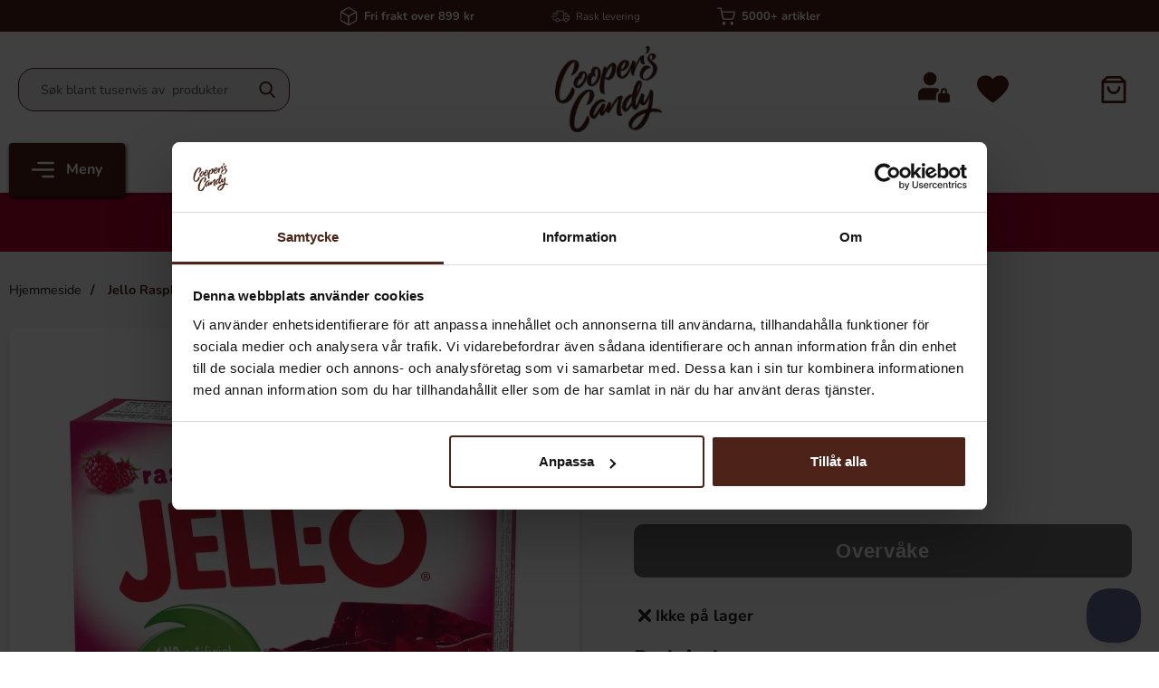

--- FILE ---
content_type: text/html; charset=utf-8
request_url: https://www.cooperscandy.no/jello-raspberry-85g
body_size: 23861
content:
        <!DOCTYPE html>
        <html lang="no" dir="ltr">
        <head>
            <meta name="theme-color" content="#fff">
            <meta name="msapplication-navbutton-color" content="#fff">
            <meta name="apple-mobile-web-app-status-bar-style" content="#fff">
            <meta name="viewport" content="width=device-width, initial-scale=1.0, maximum-scale=5">
            <meta name="color-scheme" content="light dark">


            <link rel="preconnect" href="https://www.cooperscandy.no">
            <link rel="dns-prefetch" href="https://www.cooperscandy.no">
            <link rel="preconnect" href="https://cdn.kodmyran.io">
            <link rel="dns-prefetch" href="https://cdn.kodmyran.io">
            <link rel="preconnect" href="https://www.googletagmanager.com">
            <link rel="dns-prefetch" href="https://www.googletagmanager.com">
            <link rel="preconnect" href="https://consent.cookiebot.com">
            <link rel="dns-prefetch" href="https://consent.cookiebot.com">
            <link rel="preconnect" href="https://core.helloretail.com/">
            <link rel="dns-prefetch" href="https://core.helloretail.com/">
            <link rel="preconnect" href="https://helloretailcdn.com/">
            <link rel="dns-prefetch" href="https://helloretailcdn.com/">

            <link rel="preload" as="style"
                  href="/templates/cooperscandy/css/inline.css?v251222-001">
            <link rel="stylesheet"
                  href="/templates/cooperscandy/css/inline.css?v251222-001"
                  fetchpriority="high">
            <link rel="preload" as="style"
                  href="/templates/cooperscandy/css/all-min.css?v251222-001">

            	<title>Kj&oslash;p Jello Raspberry hos Coopers Candy - Godteri p&aring; nett</title>

            <script data-cookieconsent="ignore">
                window.dataLayer = window.dataLayer || []
                function gtag() {
                    dataLayer.push(arguments)
                }
                gtag("consent", "default", {
                    ad_personalization: "denied",
                    ad_storage: "denied",
                    ad_user_data: "denied",
                    analytics_storage: "denied",
                    functionality_storage: "denied",
                    personalization_storage: "denied",
                    security_storage: "granted",
                    wait_for_update: 500
                })
                gtag("set", "ads_data_redaction", true)
                gtag("set", "url_passthrough", true)
            </script>
            

	<!-- Google Tag Manager -->
	<script type="text/javascript">window.dataLayer = window.dataLayer || [];</script>
	<script type="text/javascript">(function(w,d,s,l,i){w[l]=w[l]||[];w[l].push({'gtm.start':new Date().getTime(),event:'gtm.js'});var f=d.getElementsByTagName(s)[0],j=d.createElement(s),dl=l!='dataLayer'?'&l='+l:'';j.async=true;j.src='//www.googletagmanager.com/gtm.js?id='+i+dl;f.parentNode.insertBefore(j,f);})(window,document,'script','dataLayer','GTM-WL4XHB8');</script>
	<!-- End Google Tag Manager -->


            <script id="Cookiebot" src="https://consent.cookiebot.com/uc.js" data-cbid="2af52b63-b1ad-44c5-b39e-9e233405f395" data-blockingmode="auto" data-consentmode-defaults="disabled" type="text/javascript"></script>
            

        <script src="/scripts/commerce.js?v=4571"></script>
        
        <meta http-equiv="Content-Type" content="text/html; charset=utf-8"/>

                        <link rel="canonical" href="https://www.cooperscandy.no/jello-raspberry-85g"/>
                	<meta name="language" content="no" />
	<meta name="description" content="Godteri p&aring; nett fra Sverige - Coopers Candy - Stort utvalg" />
	<meta name="keywords" content="Godteri p&aring; nett fra Sverige - Coopers Candy - Stort utvalg" />
	<meta name="author" content="Coopers Candy - Jello Raspberry - Godteri p&aring; nett" />
	<meta name="google-site-verification" content="83KHdV92yKZsHwON8QSEg8sC3gPeyX_7oNT4Ht8RHsw" />
	<meta name="robots" content="Godteri p&aring; nett fra Sverige" />
        <!-- Facebook tracking -->
        <!--suppress JSUnresolvedReference -->
        <script type="text/plain" data-cookieconsent="marketing">
            !function (f, b, e, v, n, t, s) {
                if (f.fbq) return;
                n = f.fbq = function () {
                    n.callMethod ?
                        n.callMethod.apply(n, arguments) : n.queue.push(arguments)
                };
                if (!f._fbq) f._fbq = n;
                n.push = n;
                n.loaded = !0;
                n.version = '2.0';
                n.queue = [];
                t = b.createElement(e);
                t.async = !0;
                t.src = v;
                s = b.getElementsByTagName(e)[0];
                s.parentNode.insertBefore(t, s)
            }(window,
                document, 'script', 'https://connect.facebook.net/en_US/fbevents.js');

            fbq('init', '386466381697527');
            fbq('track', 'PageView');
                    </script>
                <!-- Google tag (gtag.js) -->
        <script type="text/plain" data-cookieconsent="statistics" async src="https://www.googletagmanager.com/gtag/js?id=G-5K169QJECL"></script>
        <script type="text/plain" data-cookieconsent="statistics">
            window.dataLayer = window.dataLayer || [];

            function gtag() {
                dataLayer.push(arguments);
            }

            gtag('js', new Date());
            gtag('set', {'currency': 'NOK'});
            gtag('config', 'G-5K169QJECL', {"debug_mode":false});
        </script>
                <!-- Adrecord cookie script -->
        <script defer src="https://t.adii.se/init.js"></script>
                        <link rel="preload" href="https://cdn.kodmyran.io/templates/js/jquery/3.6.0/jquery.min.js" as="script">
                            <link rel="preload"
                      href="/templates/cooperscandy/scripts/a11y-accordion-tabs.js?v251222-001"
                      as="script">
            
            <link rel="stylesheet"
                  href="/templates/cooperscandy/css/all-min.css?v251222-001">

                            <link rel="preload" as="style" href="/templates/cooperscandy/css/jquery.fancybox.min.css">
                <link rel="preload" as="style" href="https://cdn.kodmyran.io/templates/js/swiper/9.1.1/swiper-bundle.min.css">
                <link rel="stylesheet" href="/templates/cooperscandy/css/jquery.fancybox.min.css" defer>
                <link rel="stylesheet" href="https://cdn.kodmyran.io/templates/js/swiper/9.1.1/swiper-bundle.min.css"
                      onerror="this.onerror=null;this.href='/templates/cooperscandy/scripts/swiper-bundle.min.css';"
                      defer>
                <link rel="preload" as="image" href="https://www.cooperscandy.no/resource/u4N2/T3S/O8542HErAuR/prod/20258.webp" fetchpriority="high">            <link rel="icon" href="/templates/cooperscandy/images/favicon.png">

                        <meta name="msapplication-TileColor" content="#fff">
            <meta name="theme-color" content="#fff">

                        <link rel="preconnect" href="https://fonts.googleapis.com">
            <link rel="preconnect" href="https://fonts.gstatic.com" crossorigin>

                        <script type="text/javascript">
                hrq = window.hrq || [];
                hrq.push(function (sdk) {
                    if (!document.cookie.includes("hr_initial_load")) {
                        document.cookie = "hr_initial_load=true";
                        sdk.setTrackingOptOut(true);
                    }
                });
            </script>

        </head>

        <body id="mainBody"
            data-role="page"
            data-template-name="/templates/cooperscandy"
            data-page-mode="product"
            data-customer-status="0"
            class="preload stickyheader pagemode-product slideInCartFromRight"
        >
        <script type="text/javascript">window.dataLayer = window.dataLayer || [];dataLayer.push({"email":"","PageType":"ProductPage","ProductID":"20258"});dataLayer.push({"ecommerce":{"detail":{"actionField":{"list":"Mat"},"products":[{"name":"Jello Raspberry","id":"20258","price":"39.91","brand":"Jell-O","category":"Mat","variant":""}]}}});dataLayer.push({"event":"fireRemarketing","remarketing_params":{"ecomm_prodid":"20258","ecomm_category":"Mat","ecomm_totalvalue":"45.90","ecomm_pagetype":"product","isSaleItem":"false"}});</script>
	<!-- Google Tag Manager (noscript) -->
	<noscript><iframe src='//www.googletagmanager.com/ns.html?id=GTM-WL4XHB8' height='0' width='0' style='display:none;visibility:hidden'></iframe></noscript>
	<!-- End Google Tag Manager (noscript) -->

        <div id="dialog_layer" class="dialogs">
            <div class="dialog-backdrop" id="dialog-backdrop">
                <div tabindex="0"></div>
            </div>
        </div>

        
    <header id="topBar" class="inertSensitive">
        <nav id="skiplinks" aria-label="Snarveier">
            <a href="#wrapper" onclick='fnGoToByScroll("wrapper")'>
                Hopp til innhold            </a>
                            <a href="#btnMenuDesktop" onclick='fnGoToByScroll("btnMenuDesktop")'>
                    Hopp til navigasjon                </a>
                    </nav>

        <div id="topArea" class="noprint">
            <div class="container">
                <div id="topAreaLeft" class="noprint">
                    <ul><li>
                                    <svg version="1.1" id="svgTop1" xmlns="http://www.w3.org/2000/svg" xmlns:xlink="http://www.w3.org/1999/xlink" x="0px"
                                         y="0px" viewBox="0 0 13.5 15" style="enable-background:new 0 0 13.5 15;" xml:space="preserve">
                                    <path id="Path_4233" d="M7,14.9L7,14.9L7,14.9c0.3-0.1,0.5-0.1,0.7-0.2l5-2.8c0.5-0.3,0.9-0.9,0.9-1.6V4.7c0-0.3-0.1-0.6-0.2-0.8
                                        l0,0l0,0c0,0,0-0.1,0-0.1l0,0c0,0-0.1-0.1-0.1-0.1l0,0l0,0c-0.1-0.2-0.3-0.3-0.5-0.4l0,0L7.7,0.2c-0.6-0.3-1.3-0.3-1.8,0l-5,2.8
                                        C0.7,3.2,0.6,3.3,0.4,3.5l0,0l0,0c-0.1,0-0.1,0.1-0.1,0.1c0,0,0,0.1-0.1,0.1l0,0l0,0C0.1,4.1,0,4.4,0,4.7v5.6c0,0.6,0.3,1.2,0.9,1.6
                                        l0,0l4.9,2.8c0.2,0.1,0.4,0.2,0.6,0.2l0,0l0,0C6.7,15,6.9,15,7,14.9 M12.7,4.6v5.7c0,0.3-0.2,0.7-0.5,0.8l0,0l-4.9,2.8V7.8L12.7,4.6
                                        z M6.3,13.9l-5.2-3l0,0c-0.2-0.2-0.3-0.4-0.3-0.7V4.6l5.4,3.2V13.9z M6.6,6.8l-0.1,0l-5.1-3l5-2.8h0c0.3-0.1,0.6-0.1,0.8,0h0l0.1,0
                                        l4.9,2.8l-5.1,3l-0.1,0C6.8,6.8,6.7,6.8,6.6,6.8"/>
                                    </svg>                        
                                <p class="p1"><strong>Fri frakt over 899 kr</strong></p></li><li>
                                    <svg version="1.1" id="svgTop2" xmlns="http://www.w3.org/2000/svg" xmlns:xlink="http://www.w3.org/1999/xlink" x="0px"
                                         y="0px" viewBox="0 0 24.1 15" style="enable-background:new 0 0 24.1 15;" xml:space="preserve">
                                        <path id="Path_4232" d="M1.2,5.8h7.4c0,0,0.1,0,0.1-0.1c0,0,0,0,0,0V5c0,0,0-0.1-0.1-0.1l0,0H1.2c0,0-0.1,0-0.1,0.1l0,0L1.2,5.8
                                        C1.1,5.7,1.2,5.8,1.2,5.8C1.2,5.8,1.2,5.8,1.2,5.8 M2.2,3.3h7.4c0,0,0.1,0,0.1-0.1l0,0V2.4c0,0,0-0.1-0.1-0.1l0,0H2.2
                                        c0,0-0.1,0-0.1,0.1L2.2,3.3C2.1,3.2,2.2,3.3,2.2,3.3 M23.7,7.1l-3.5-3.8c-0.3-0.3-0.6-0.4-1-0.4h-3.1V1.4c0-0.7-0.6-1.4-1.4-1.4H6
                                        c0,0-0.1,0-0.1,0.1c0,0,0,0,0,0v0.7c0,0,0,0.1,0.1,0.1h8.8c0.2,0,0.5,0.2,0.5,0.5v10.1c0,0.2-0.2,0.5-0.5,0.5h-4.1
                                        c-0.2-1.4-1.6-2.4-3-2.1c-1.1,0.2-1.9,1-2.1,2.1H3.2c-0.2,0-0.5-0.2-0.5-0.5V9.7c0,0,0-0.1-0.1-0.1l0,0H1.9c0,0-0.1,0-0.1,0.1l0,0
                                        v1.8c0,0.7,0.6,1.4,1.4,1.4c0,0,0,0,0,0h2.3c0.2,1.4,1.6,2.4,3,2.1c1.1-0.2,1.9-1,2.1-2.1h4.1c0.1,0,0.2,0,0.3,0c0,0,0,0,0.1,0h1.9
                                        c0.2,1.4,1.6,2.4,3,2.1c1.1-0.2,1.9-1,2.1-2.1h0.5c0.7,0,1.4-0.6,1.4-1.4V8C24.1,7.7,23.9,7.4,23.7,7.1 M8.1,14.1
                                        c-0.9,0-1.7-0.8-1.7-1.7s0.8-1.7,1.7-1.7c0.9,0,1.7,0.8,1.7,1.7C9.8,13.3,9,14.1,8.1,14.1 M19.6,14.1c-0.9,0-1.7-0.8-1.7-1.7
                                        s0.8-1.7,1.7-1.7s1.7,0.8,1.7,1.7v0C21.4,13.3,20.6,14.1,19.6,14.1 M23.2,11.5c0,0.2-0.2,0.5-0.5,0.5h-0.5c-0.2-1.4-1.6-2.4-3-2.1
                                        c-1.1,0.2-1.9,1-2.1,2.1h-1c0.1-0.1,0.1-0.3,0.1-0.5V3.8h3.1c0.1,0,0.2,0.1,0.3,0.1l3,3.3h-3.5c-0.2,0-0.5-0.2-0.5-0.5V4.4
                                        c0,0,0-0.1-0.1-0.1l0,0h-0.7c0,0-0.1,0-0.1,0.1c0,0,0,0,0,0v2.3c0,0.7,0.6,1.4,1.4,1.4h4.1L23.2,11.5z M7.6,8.2V7.5
                                        c0,0,0-0.1-0.1-0.1c0,0,0,0,0,0H0.1c0,0-0.1,0-0.1,0.1c0,0,0,0,0,0v0.7c0,0,0,0.1,0.1,0.1c0,0,0,0,0,0L7.6,8.2
                                        C7.6,8.3,7.6,8.3,7.6,8.2L7.6,8.2"/>
                                    </svg>                            
                                <p><a href="https://www.cooperscandy.no/levering">Rask levering</a></p></li><li><svg version="1.1" id="Lager_1" xmlns="http://www.w3.org/2000/svg" xmlns:xlink="http://www.w3.org/1999/xlink" x="0px" y="0px"
                                             viewBox="0 0 15.7 15" style="enable-background:new 0 0 15.7 15;" xml:space="preserve">
                                        <g>
                                            <path id="Path_4234" d="M5.9,12.2c-0.8,0-1.4,0.6-1.4,1.4c0,0.8,0.6,1.4,1.4,1.4s1.4-0.6,1.4-1.4l0,0C7.3,12.8,6.7,12.2,5.9,12.2
                                                 M12.8,12.2c-0.8,0-1.4,0.6-1.4,1.4c0,0.8,0.6,1.4,1.4,1.4c0.8,0,1.4-0.6,1.4-1.4l0,0C14.2,12.8,13.5,12.2,12.8,12.2 M15.5,3.3
                                                c-0.1-0.1-0.3-0.2-0.4-0.2H4.3L3.7,0.4C3.7,0.2,3.5,0,3.2,0H0.6C0.3,0,0,0.2,0,0.5c0,0,0,0,0,0C0,0.8,0.3,1.1,0.6,1h2.2l0.6,2.7
                                                c0,0,0,0,0,0L4.4,9c0.2,0.9,1,1.5,1.9,1.4h6.5c0.9,0,1.6-0.6,1.8-1.4l1.1-5.3C15.7,3.6,15.6,3.5,15.5,3.3 M13.5,8.8
                                                c-0.1,0.3-0.4,0.6-0.7,0.6h0H6.3l0,0c-0.4,0-0.7-0.2-0.7-0.6l-1-4.7h9.9L13.5,8.8z"/>
                                        </g>
                                        </svg><p><strong>5000+ artikler</strong></p></li></ul>                </div>

                            </div>
        </div>

        <div id="topContent" class="container">
            
            <button id="btnNav" class="btnNav noprint" tabindex="0"
                    aria-label="Hovedmeny" aria-expanded="false"
                    aria-haspopup="true" aria-controls="navbar">
                <svg aria-hidden="true" focusable="false" role="presentation" enable-background="new 0 0 512 512"
                     height="512" viewBox="0 0 512 512" width="512" xmlns="http://www.w3.org/2000/svg">
                    <path d="m128 102.4c0-14.138 11.462-25.6 25.6-25.6h332.8c14.138 0 25.6 11.462 25.6 25.6s-11.462 25.6-25.6 25.6h-332.8c-14.138 0-25.6-11.463-25.6-25.6zm358.4 128h-460.8c-14.138 0-25.6 11.463-25.6 25.6 0 14.138 11.462 25.6 25.6 25.6h460.8c14.138 0 25.6-11.462 25.6-25.6 0-14.137-11.462-25.6-25.6-25.6zm0 153.6h-230.4c-14.137 0-25.6 11.462-25.6 25.6 0 14.137 11.463 25.6 25.6 25.6h230.4c14.138 0 25.6-11.463 25.6-25.6 0-14.138-11.462-25.6-25.6-25.6z"/>
                </svg>
                <span class="menuText noprint" aria-hidden="true">Meny</span>
            </button>

            <div id="topSearch" class="noprint">
                <form class="search-form-new" action="https://www.cooperscandy.no/search.php" role="search">
                    <fieldset>
                        <legend class="visually-hidden noprint">Søk</legend>
                        <label for="search-01"
                               class="visually-hidden noprint">Søk i USAGODIS AB</label>
                        <div class="searchContainer noprint ">
                                                        <input type="text" name="keyword" id="search-01" class="text noprint" autocapitalize="off"
                                   autocomplete="off" spellcheck="false" value=""
                                   placeholder=" Søk blant tusenvis av  produkter"                                    aria-autocomplete="list" aria-owns="search01-suggestions-wrapper">
                            <div id="search01-suggestions-backdrop"></div>
                            <div id="search01-suggestions-wrapper" class="search-suggestions-wrapper" aria-live="polite"
                                 aria-expanded="false" role="region" aria-atomic="true"
                                 aria-label="Nøkkelordsforslag"></div>
                            <button type="submit" class="icon noprint" name="search">
                                <svg class="noprint" focusable="false" aria-hidden="true"
                                     xmlns="http://www.w3.org/2000/svg" viewBox="0 0 57 57">
                                    <path d="M55.1 51.9L41.6 37.8c3.5-4.1 5.4-9.4 5.4-14.8 0-12.7-10.3-23-23-23s-23 10.3-23 23 10.3 23 23 23c4.8 0 9.3-1.4 13.2-4.2l13.7 14.2c0.6 0.6 1.3 0.9 2.2 0.9 0.8 0 1.5-0.3 2.1-0.8C56.3 55 56.3 53.1 55.1 51.9zM24 6c9.4 0 17 7.6 17 17s-7.6 17-17 17 -17-7.6-17-17S14.6 6 24 6z"/>
                                </svg>
                                <span class="visually-hidden">Søk</span>
                            </button>
                        </div>
                    </fieldset>
                </form>
            </div>

            <div id="topLogo">
                <a href="https://www.cooperscandy.no">
                    <span class="visually-hidden">Gå til startsiden for  USAGODIS AB</span>
                                        <img aria-hidden="true" src="/upload/CoopersCandy_brown_clear_3.png"
                         alt="USAGODIS AB logo" width="130"
                         height="85" fetchpriority="high">
                </a>
            </div>


            <div id="topUser">
                                        <a href="https://www.cooperscandy.no/login.php">
                                                        <svg aria-hidden="true" height="512pt" viewBox="0 -11 512 512" width="512pt"
                                 xmlns="http://www.w3.org/2000/svg">
                                <path d="m474.667969 341.332031h-5.335938v-32c0-29.394531-23.933593-53.332031-53.332031-53.332031s-53.332031 23.9375-53.332031 53.332031v32h-5.335938c-20.585937 0-37.332031 16.746094-37.332031 37.335938v74.664062c0 20.589844 16.746094 37.335938 37.332031 37.335938h117.335938c20.585937 0 37.332031-16.746094 37.332031-37.335938v-74.664062c0-20.589844-16.746094-37.335938-37.332031-37.335938zm-80-32c0-11.753906 9.578125-21.332031 21.332031-21.332031s21.332031 9.578125 21.332031 21.332031v32h-42.664062zm0 0"/>
                                <path d="m288 378.667969c0-28.800781 17.644531-53.527344 42.667969-64v-5.335938c0-12.96875 3.132812-25.128906 8.339843-36.160156-16.128906-10.816406-35.5-17.171875-56.339843-17.171875h-181.335938c-55.871093 0-101.332031 45.460938-101.332031 101.332031v74.667969c0 8.832031 7.167969 16 16 16h272zm0 0"/>
                                <path d="m298.667969 106.667969c0 58.910156-47.757813 106.664062-106.667969 106.664062s-106.667969-47.753906-106.667969-106.664062c0-58.910157 47.757813-106.667969 106.667969-106.667969s106.667969 47.757812 106.667969 106.667969zm0 0"/>
                            </svg>
                            <span class="visually-hidden">Log inn</span>
                        </a>
                                    </div>

            <div id="topFavouriteWrapper" class="noprint">
                                    <a href="/favoriter" id="topFavourite" class="favourites-text">
                        <svg focusable="false" aria-hidden="true" enable-background="new 0 0 437.775 437.774"
                             viewBox="0 0 437.78 437.77" xmlns="http://www.w3.org/2000/svg">
                            <path d="m316.72 29.761c66.852 0 121.05 54.202 121.05 121.04 0 110.48-218.89 257.21-218.89 257.21s-218.88-141.44-218.88-257.21c0-83.217 54.202-121.04 121.04-121.04 40.262 0 75.827 19.745 97.841 49.976 22.017-30.231 57.588-49.976 97.84-49.976z"/>
                        </svg>
                        <span class="dyn-favourites-count" aria-hidden="true"></span>
                        <span class="dyn-favourites-text visually-hidden">Mine favoritter</span>
                    </a>
                                </div>

                            <div id="topCartContent" class="noprint" >
                            <div id="topCartOpen" class="topCartOpen">
            <div class="jsShakeArea">
                <button class="basketItems " id="basketItems" aria-label="Handlekurv 0 artikler" aria-controls="miniCart" aria-expanded="false"><span class="iconwrapper" aria-hidden="true">
                                <svg xmlns="http://www.w3.org/2000/svg" width="18" height="20" viewBox="0 0 18 20">
                                  <g id="Group_10989" data-name="Group 10989" transform="translate(-1505 -68.878)">
                                    <path id="Path" d="M.892,1.818H17.108A.9.9,0,0,0,18,.909.9.9,0,0,0,17.108,0H.892A.9.9,0,0,0,0,.909.9.9,0,0,0,.892,1.818Z" transform="translate(1505 72.183)" fill="#4c2017"/>
                                    <path id="Path-2" data-name="Path" d="M17.108,20H.892A.9.9,0,0,1,0,19.091V4.215a.91.91,0,0,1,.261-.643L3.5.266A.877.877,0,0,1,4.135,0h9.729A.877.877,0,0,1,14.5.266l3.244,3.306A.91.91,0,0,1,18,4.215V19.091A.9.9,0,0,1,17.108,20ZM4.5,1.818,1.784,4.592v13.59H16.216V4.592L13.5,1.818H4.5Z" transform="translate(1505 68.878)" fill="#4c2017"/>
                                    <path id="Path-3" data-name="Path" d="M8.108.909a3.163,3.163,0,1,1-6.324,0A.9.9,0,0,0,.892,0,.9.9,0,0,0,0,.909a4.947,4.947,0,1,0,9.892,0,.892.892,0,1,0-1.784,0Z" transform="translate(1509.054 76.316)" fill="#4c2017"/>
                                  </g>
                                </svg>                    
                            </span></button>            </div>
        </div>
                        </div>
                        </div>

                    <div id="topMenu" class="noprint">
                        <button class="noprint" id="btnMenuDesktop" tabindex="0"
                aria-label="Hovedmeny" aria-expanded="false" aria-haspopup="true"
                aria-controls="navbar">
            <svg aria-hidden="true" focusable="false" role="presentation" height="512" viewBox="0 0 512 512" width="512"
                 xmlns="http://www.w3.org/2000/svg">
                <path d="m128 102.4c0-14.138 11.462-25.6 25.6-25.6h332.8c14.138 0 25.6 11.462 25.6 25.6s-11.462 25.6-25.6 25.6h-332.8c-14.138 0-25.6-11.463-25.6-25.6zm358.4 128h-460.8c-14.138 0-25.6 11.463-25.6 25.6 0 14.138 11.462 25.6 25.6 25.6h460.8c14.138 0 25.6-11.462 25.6-25.6 0-14.137-11.462-25.6-25.6-25.6zm0 153.6h-230.4c-14.137 0-25.6 11.462-25.6 25.6 0 14.137 11.463 25.6 25.6 25.6h230.4c14.138 0 25.6-11.463 25.6-25.6 0-14.138-11.462-25.6-25.6-25.6z"/>
            </svg>
            <span class="menuText noprint" aria-hidden="true">Meny</span>
        </button>

        <ul id="navbarExtraLinks"><li class="level-0 no-children  extra extra1"><a class="login" href="/nyheter">Nyheter</a></li><li class="level-0 no-children  extra extra2"><a class="login" href="/lagersalg">Lagersalg</a></li><li class="level-0 no-children  extra extra3"><a class="login" href="/topplisten/">Topplisten</a></li></ul>
        <nav aria-labelledby="btnNav" id="navbar" class="navbar modalRight modalShadow modalRightTransition">
            <strong>
                Kategorier            </strong>
            <button class="modalRightClose" aria-label="Lukk meny dialog">
                <svg xmlns="http://www.w3.org/2000/svg" height="366" viewBox="0 0 365.7 365.7" width="366"
                     aria-hidden="true" focusable="false" role="presentation">
                    <path d="m243.2 182.9 113.1-113.1c12.5-12.5 12.5-32.8 0-45.2l-15.1-15.1c-12.5-12.5-32.8-12.5-45.2 0l-113.1 113.1-113.1-113.2c-12.5-12.5-32.8-12.5-45.2 0l-15.1 15.1c-12.5 12.5-12.5 32.8 0 45.3l113.2 113.2-113.1 113.1c-12.5 12.5-12.5 32.8 0 45.3l15.1 15.1c12.5 12.5 32.8 12.5 45.2 0l113.1-113.1 113.1 113.1c12.5 12.5 32.8 12.5 45.3 0l15.1-15.1c12.5-12.5 12.5-32.8 0-45.2zm0 0"/>
                </svg>
            </button>
            <ul class="navbar-menu container -primary" id="navbar-menu">

                <li class="level-0 no-children  extra extra1"><a class="login" href="/nyheter">Nyheter</a></li><li class="level-0 no-children  extra extra2"><a class="login" href="/lagersalg">Lagersalg</a></li><li class="level-0 no-children  extra extra3"><a class="login" href="/topplisten/">Topplisten</a></li><li class="level-0 has-children hasSub jsEvent"><a href="https://www.cooperscandy.no/Godis" class="topLevel" aria-haspopup="true" aria-expanded="false" id="menulink_1002" aria-controls="sub_1002"><div class="subimg" aria-hidden="true"><img src="/templates/cooperscandy/images/blank.gif" data-src="/upload/icons/Godis_2.svg" alt="" width="80" height="80" loading="lazy" decoding="async"></div>Godteri
                                        <svg version="1.1" class="nextArrow" xmlns="http://www.w3.org/2000/svg" xmlns:xlink="http://www.w3.org/1999/xlink" x="0px" y="0px"
                                        viewBox="0 0 447.243 447.243" style="enable-background:new 0 0 447.243 447.243;" xml:space="preserve" aria-hidden="true" focusable="false" role="presentation">
                                        <g>
                                        <g>
                                        <path d="M420.361,192.229c-1.83-0.297-3.682-0.434-5.535-0.41H99.305l6.88-3.2c6.725-3.183,12.843-7.515,18.08-12.8l88.48-88.48
                                        c11.653-11.124,13.611-29.019,4.64-42.4c-10.441-14.259-30.464-17.355-44.724-6.914c-1.152,0.844-2.247,1.764-3.276,2.754
                                        l-160,160C-3.119,213.269-3.13,233.53,9.36,246.034c0.008,0.008,0.017,0.017,0.025,0.025l160,160
                                        c12.514,12.479,32.775,12.451,45.255-0.063c0.982-0.985,1.899-2.033,2.745-3.137c8.971-13.381,7.013-31.276-4.64-42.4
                                        l-88.32-88.64c-4.695-4.7-10.093-8.641-16-11.68l-9.6-4.32h314.24c16.347,0.607,30.689-10.812,33.76-26.88
                                        C449.654,211.494,437.806,195.059,420.361,192.229z"/>
                                        </g>
                                        </g>
                                        </svg>                                
                                    </a><ul id="sub_1002"><li class="subheader"><button class="navBackButton"><span class="navBtnImage">
                                    <svg xmlns="http://www.w3.org/2000/svg" xmlns:xlink="http://www.w3.org/1999/xlink" x="0px" y="0px"
                                    viewBox="0 0 447.243 447.243" style="enable-background:new 0 0 447.243 447.243;" xml:space="preserve" aria-hidden="true" focusable="false" role="presentation">
                                    <g>
                                    <g>
                                    <path d="M420.361,192.229c-1.83-0.297-3.682-0.434-5.535-0.41H99.305l6.88-3.2c6.725-3.183,12.843-7.515,18.08-12.8l88.48-88.48
                                    c11.653-11.124,13.611-29.019,4.64-42.4c-10.441-14.259-30.464-17.355-44.724-6.914c-1.152,0.844-2.247,1.764-3.276,2.754
                                    l-160,160C-3.119,213.269-3.13,233.53,9.36,246.034c0.008,0.008,0.017,0.017,0.025,0.025l160,160
                                    c12.514,12.479,32.775,12.451,45.255-0.063c0.982-0.985,1.899-2.033,2.745-3.137c8.971-13.381,7.013-31.276-4.64-42.4
                                    l-88.32-88.64c-4.695-4.7-10.093-8.641-16-11.68l-9.6-4.32h314.24c16.347,0.607,30.689-10.812,33.76-26.88
                                    C449.654,211.494,437.806,195.059,420.361,192.229z"/>
                                    </g>
                                    </g>
                                    </svg>                                
                                </span><span class="navBtnText">Tilbake</span></button><div class="subimg" aria-hidden="true"><img src="/templates/cooperscandy/images/blank.gif" data-src="/upload/icons/Godis_2.svg" alt="" width="80" height="80" loading="lazy" decoding="async"></div><span>Godteri</span></li><li class="no-children allproducts  keyboardtriggered"><a href="https://www.cooperscandy.no/Godis" class="" id="menulink_1002_all">Gå til Godteri</a></li><li class="no-children level-1"><a href="https://www.cooperscandy.no/amerikanskt/" class=""  id="menulink_11305"><div class="menuImg" aria-hidden="true"><img src="/templates/cooperscandy/images/blank.gif" data-src="" alt="" width="80" height="80" loading="lazy" decoding="async"></div><span class="subname">Amerikanskt</span></a></li>
<li class="no-children level-1"><a href="https://www.cooperscandy.no/barnas-favoritter/" class=""  id="menulink_11261"><div class="menuImg" aria-hidden="true"><img src="/templates/cooperscandy/images/blank.gif" data-src="" alt="" width="80" height="80" loading="lazy" decoding="async"></div><span class="subname">Barnas favoritter</span></a></li>
<li class="no-children level-1"><a href="https://www.cooperscandy.no/Frysetorket-godteri/" class=""  id="menulink_23405"><div class="menuImg" aria-hidden="true"><img src="/templates/cooperscandy/images/blank.gif" data-src="" alt="" width="80" height="80" loading="lazy" decoding="async"></div><span class="subname">Frysetørket godteri</span></a></li>
<li class="no-children level-1"><a href="https://www.cooperscandy.no/gelgodteri/" class=""  id="menulink_1161"><div class="menuImg" aria-hidden="true"><img src="/templates/cooperscandy/images/blank.gif" data-src="" alt="" width="80" height="80" loading="lazy" decoding="async"></div><span class="subname">Gelégodteri</span></a></li>
<li class="no-children level-1"><a href="https://www.cooperscandy.no/godteri-fra-tiktok/" class=""  id="menulink_11274"><div class="menuImg" aria-hidden="true"><img src="/templates/cooperscandy/images/blank.gif" data-src="" alt="" width="80" height="80" loading="lazy" decoding="async"></div><span class="subname">Godteri fra TikTok</span></a></li>
<li class="no-children level-1"><a href="https://www.cooperscandy.no/godteriposer/" class=""  id="menulink_1221"><div class="menuImg" aria-hidden="true"><img src="/templates/cooperscandy/images/blank.gif" data-src="" alt="" width="80" height="80" loading="lazy" decoding="async"></div><span class="subname">Godteriposer</span></a></li>
<li class="no-children level-1"><a href="https://www.cooperscandy.no/iskrem/" class=""  id="menulink_1208"><div class="menuImg" aria-hidden="true"><img src="/templates/cooperscandy/images/blank.gif" data-src="" alt="" width="80" height="80" loading="lazy" decoding="async"></div><span class="subname">Iskrem</span></a></li>
<li class="no-children level-1"><a href="https://www.cooperscandy.no/japansk-godteri" class=""  id="menulink_1084"><div class="menuImg" aria-hidden="true"><img src="/templates/cooperscandy/images/blank.gif" data-src="" alt="" width="80" height="80" loading="lazy" decoding="async"></div><span class="subname">Japansk</span></a></li>
<li class="no-children level-1"><a href="https://www.cooperscandy.no/jelly-belly1" class=""  id="menulink_1060"><div class="menuImg" aria-hidden="true"><img src="/templates/cooperscandy/images/blank.gif" data-src="" alt="" width="80" height="80" loading="lazy" decoding="async"></div><span class="subname">Jelly Belly</span></a></li>
<li class="no-children level-1"><a href="https://www.cooperscandy.no/Kjaerlighet-pa-pinne" class=""  id="menulink_1155"><div class="menuImg" aria-hidden="true"><img src="/templates/cooperscandy/images/blank.gif" data-src="" alt="" width="80" height="80" loading="lazy" decoding="async"></div><span class="subname">Kjærlighet på pinne</span></a></li>
<li class="no-children level-1"><a href="https://www.cooperscandy.no/lakris" class=""  id="menulink_1149"><div class="menuImg" aria-hidden="true"><img src="/templates/cooperscandy/images/blank.gif" data-src="" alt="" width="80" height="80" loading="lazy" decoding="async"></div><span class="subname">Lakris</span></a></li>
<li class="no-children level-1"><a href="https://www.cooperscandy.no/losvikt/" class=""  id="menulink_1193"><div class="menuImg" aria-hidden="true"><img src="/templates/cooperscandy/images/blank.gif" data-src="" alt="" width="80" height="80" loading="lazy" decoding="async"></div><span class="subname">Lösvikt</span></a></li>
<li class="no-children level-1"><a href="https://www.cooperscandy.no/Sjokolade" class=""  id="menulink_1023"><div class="menuImg" aria-hidden="true"><img src="/templates/cooperscandy/images/blank.gif" data-src="" alt="" width="80" height="80" loading="lazy" decoding="async"></div><span class="subname">Sjokolade</span></a></li>
<li class="no-children level-1"><a href="https://www.cooperscandy.no/godteri-Storpakke" class=""  id="menulink_1035"><div class="menuImg" aria-hidden="true"><img src="/templates/cooperscandy/images/blank.gif" data-src="" alt="" width="80" height="80" loading="lazy" decoding="async"></div><span class="subname">Storpakke</span></a></li>
<li class="no-children level-1"><a href="https://www.cooperscandy.no/Sukkerfri-godteri" class=""  id="menulink_1039"><div class="menuImg" aria-hidden="true"><img src="/templates/cooperscandy/images/blank.gif" data-src="" alt="" width="80" height="80" loading="lazy" decoding="async"></div><span class="subname">Sukkerfri</span></a></li>
<li class="no-children level-1"><a href="https://www.cooperscandy.no/Surt-godteri/" class=""  id="menulink_1037"><div class="menuImg" aria-hidden="true"><img src="/templates/cooperscandy/images/blank.gif" data-src="" alt="" width="80" height="80" loading="lazy" decoding="async"></div><span class="subname">Surt</span></a></li>
<li class="no-children level-1"><a href="https://www.cooperscandy.no/svensk-pick-mix-godteri/" class=""  id="menulink_63495"><div class="menuImg" aria-hidden="true"><img src="/templates/cooperscandy/images/blank.gif" data-src="" alt="" width="80" height="80" loading="lazy" decoding="async"></div><span class="subname">Svensk Pick & Mix Godteri</span></a></li>
<li class="no-children level-1"><a href="https://www.cooperscandy.no/Tyggegummi" class=""  id="menulink_1024"><div class="menuImg" aria-hidden="true"><img src="/templates/cooperscandy/images/blank.gif" data-src="" alt="" width="80" height="80" loading="lazy" decoding="async"></div><span class="subname">Tyggegummi</span></a></li>
<li class="no-children level-1"><a href="https://www.cooperscandy.no/vegan/" class=""  id="menulink_11266"><div class="menuImg" aria-hidden="true"><img src="/templates/cooperscandy/images/blank.gif" data-src="" alt="" width="80" height="80" loading="lazy" decoding="async"></div><span class="subname">Vegan</span></a></li>
<li class="no-children level-1"><a href="https://www.cooperscandy.no/halspastiller-/" class=""  id="menulink_1171"><div class="menuImg" aria-hidden="true"><img src="/templates/cooperscandy/images/blank.gif" data-src="" alt="" width="80" height="80" loading="lazy" decoding="async"></div><span class="subname">halspastiller </span></a></li>
</ul></li>
<li class="level-0 has-children hasSub jsEvent"><a href="https://www.cooperscandy.no/snacks" class="topLevel" aria-haspopup="true" aria-expanded="false" id="menulink_1003" aria-controls="sub_1003"><div class="subimg" aria-hidden="true"><img src="/templates/cooperscandy/images/blank.gif" data-src="/upload/icons/Snacks_2.svg" alt="" width="80" height="80" loading="lazy" decoding="async"></div>Snacks
                                        <svg version="1.1" class="nextArrow" xmlns="http://www.w3.org/2000/svg" xmlns:xlink="http://www.w3.org/1999/xlink" x="0px" y="0px"
                                        viewBox="0 0 447.243 447.243" style="enable-background:new 0 0 447.243 447.243;" xml:space="preserve" aria-hidden="true" focusable="false" role="presentation">
                                        <g>
                                        <g>
                                        <path d="M420.361,192.229c-1.83-0.297-3.682-0.434-5.535-0.41H99.305l6.88-3.2c6.725-3.183,12.843-7.515,18.08-12.8l88.48-88.48
                                        c11.653-11.124,13.611-29.019,4.64-42.4c-10.441-14.259-30.464-17.355-44.724-6.914c-1.152,0.844-2.247,1.764-3.276,2.754
                                        l-160,160C-3.119,213.269-3.13,233.53,9.36,246.034c0.008,0.008,0.017,0.017,0.025,0.025l160,160
                                        c12.514,12.479,32.775,12.451,45.255-0.063c0.982-0.985,1.899-2.033,2.745-3.137c8.971-13.381,7.013-31.276-4.64-42.4
                                        l-88.32-88.64c-4.695-4.7-10.093-8.641-16-11.68l-9.6-4.32h314.24c16.347,0.607,30.689-10.812,33.76-26.88
                                        C449.654,211.494,437.806,195.059,420.361,192.229z"/>
                                        </g>
                                        </g>
                                        </svg>                                
                                    </a><ul id="sub_1003"><li class="subheader"><button class="navBackButton"><span class="navBtnImage">
                                    <svg xmlns="http://www.w3.org/2000/svg" xmlns:xlink="http://www.w3.org/1999/xlink" x="0px" y="0px"
                                    viewBox="0 0 447.243 447.243" style="enable-background:new 0 0 447.243 447.243;" xml:space="preserve" aria-hidden="true" focusable="false" role="presentation">
                                    <g>
                                    <g>
                                    <path d="M420.361,192.229c-1.83-0.297-3.682-0.434-5.535-0.41H99.305l6.88-3.2c6.725-3.183,12.843-7.515,18.08-12.8l88.48-88.48
                                    c11.653-11.124,13.611-29.019,4.64-42.4c-10.441-14.259-30.464-17.355-44.724-6.914c-1.152,0.844-2.247,1.764-3.276,2.754
                                    l-160,160C-3.119,213.269-3.13,233.53,9.36,246.034c0.008,0.008,0.017,0.017,0.025,0.025l160,160
                                    c12.514,12.479,32.775,12.451,45.255-0.063c0.982-0.985,1.899-2.033,2.745-3.137c8.971-13.381,7.013-31.276-4.64-42.4
                                    l-88.32-88.64c-4.695-4.7-10.093-8.641-16-11.68l-9.6-4.32h314.24c16.347,0.607,30.689-10.812,33.76-26.88
                                    C449.654,211.494,437.806,195.059,420.361,192.229z"/>
                                    </g>
                                    </g>
                                    </svg>                                
                                </span><span class="navBtnText">Tilbake</span></button><div class="subimg" aria-hidden="true"><img src="/templates/cooperscandy/images/blank.gif" data-src="/upload/icons/Snacks_2.svg" alt="" width="80" height="80" loading="lazy" decoding="async"></div><span>Snacks</span></li><li class="no-children allproducts  keyboardtriggered"><a href="https://www.cooperscandy.no/snacks" class="" id="menulink_1003_all">Gå til Snacks</a></li><li class="no-children level-1"><a href="https://www.cooperscandy.no/bars/" class=""  id="menulink_1136"><div class="menuImg" aria-hidden="true"><img src="/templates/cooperscandy/images/blank.gif" data-src="" alt="" width="80" height="80" loading="lazy" decoding="async"></div><span class="subname">Bars</span></a></li>
<li class="no-children level-1"><a href="https://www.cooperscandy.no/dipp/" class=""  id="menulink_1026"><div class="menuImg" aria-hidden="true"><img src="/templates/cooperscandy/images/blank.gif" data-src="" alt="" width="80" height="80" loading="lazy" decoding="async"></div><span class="subname">Dip</span></a></li>
<li class="no-children level-1"><a href="https://www.cooperscandy.no/Kaker" class=""  id="menulink_1019"><div class="menuImg" aria-hidden="true"><img src="/templates/cooperscandy/images/blank.gif" data-src="" alt="" width="80" height="80" loading="lazy" decoding="async"></div><span class="subname">Kaker</span></a></li>
<li class="no-children level-1"><a href="https://www.cooperscandy.no/notter" class=""  id="menulink_1017"><div class="menuImg" aria-hidden="true"><img src="/templates/cooperscandy/images/blank.gif" data-src="" alt="" width="80" height="80" loading="lazy" decoding="async"></div><span class="subname">Nøtter & Tørket frukt</span></a></li>
<li class="no-children level-1"><a href="https://www.cooperscandy.no/ostsnacks/" class=""  id="menulink_1175"><div class="menuImg" aria-hidden="true"><img src="/templates/cooperscandy/images/blank.gif" data-src="" alt="" width="80" height="80" loading="lazy" decoding="async"></div><span class="subname">Ostsnacks</span></a></li>
<li class="no-children level-1"><a href="https://www.cooperscandy.no/popcorn" class=""  id="menulink_1018"><div class="menuImg" aria-hidden="true"><img src="/templates/cooperscandy/images/blank.gif" data-src="" alt="" width="80" height="80" loading="lazy" decoding="async"></div><span class="subname">Popcorn</span></a></li>
<li class="no-children level-1"><a href="https://www.cooperscandy.no/Potetgull/" class=""  id="menulink_1020"><div class="menuImg" aria-hidden="true"><img src="/templates/cooperscandy/images/blank.gif" data-src="" alt="" width="80" height="80" loading="lazy" decoding="async"></div><span class="subname">Potetgull</span></a></li>
<li class="no-children level-1"><a href="https://www.cooperscandy.no/Pretzel" class=""  id="menulink_1021"><div class="menuImg" aria-hidden="true"><img src="/templates/cooperscandy/images/blank.gif" data-src="" alt="" width="80" height="80" loading="lazy" decoding="async"></div><span class="subname">Pretzel</span></a></li>
</ul></li>
<li class="level-0 has-children hasSub jsEvent"><a href="https://www.cooperscandy.no/Drikke" class="topLevel" aria-haspopup="true" aria-expanded="false" id="menulink_1005" aria-controls="sub_1005"><div class="subimg" aria-hidden="true"><img src="/templates/cooperscandy/images/blank.gif" data-src="/upload/icons/Dryck.svg" alt="" width="80" height="80" loading="lazy" decoding="async"></div>Drikke
                                        <svg version="1.1" class="nextArrow" xmlns="http://www.w3.org/2000/svg" xmlns:xlink="http://www.w3.org/1999/xlink" x="0px" y="0px"
                                        viewBox="0 0 447.243 447.243" style="enable-background:new 0 0 447.243 447.243;" xml:space="preserve" aria-hidden="true" focusable="false" role="presentation">
                                        <g>
                                        <g>
                                        <path d="M420.361,192.229c-1.83-0.297-3.682-0.434-5.535-0.41H99.305l6.88-3.2c6.725-3.183,12.843-7.515,18.08-12.8l88.48-88.48
                                        c11.653-11.124,13.611-29.019,4.64-42.4c-10.441-14.259-30.464-17.355-44.724-6.914c-1.152,0.844-2.247,1.764-3.276,2.754
                                        l-160,160C-3.119,213.269-3.13,233.53,9.36,246.034c0.008,0.008,0.017,0.017,0.025,0.025l160,160
                                        c12.514,12.479,32.775,12.451,45.255-0.063c0.982-0.985,1.899-2.033,2.745-3.137c8.971-13.381,7.013-31.276-4.64-42.4
                                        l-88.32-88.64c-4.695-4.7-10.093-8.641-16-11.68l-9.6-4.32h314.24c16.347,0.607,30.689-10.812,33.76-26.88
                                        C449.654,211.494,437.806,195.059,420.361,192.229z"/>
                                        </g>
                                        </g>
                                        </svg>                                
                                    </a><ul id="sub_1005"><li class="subheader"><button class="navBackButton"><span class="navBtnImage">
                                    <svg xmlns="http://www.w3.org/2000/svg" xmlns:xlink="http://www.w3.org/1999/xlink" x="0px" y="0px"
                                    viewBox="0 0 447.243 447.243" style="enable-background:new 0 0 447.243 447.243;" xml:space="preserve" aria-hidden="true" focusable="false" role="presentation">
                                    <g>
                                    <g>
                                    <path d="M420.361,192.229c-1.83-0.297-3.682-0.434-5.535-0.41H99.305l6.88-3.2c6.725-3.183,12.843-7.515,18.08-12.8l88.48-88.48
                                    c11.653-11.124,13.611-29.019,4.64-42.4c-10.441-14.259-30.464-17.355-44.724-6.914c-1.152,0.844-2.247,1.764-3.276,2.754
                                    l-160,160C-3.119,213.269-3.13,233.53,9.36,246.034c0.008,0.008,0.017,0.017,0.025,0.025l160,160
                                    c12.514,12.479,32.775,12.451,45.255-0.063c0.982-0.985,1.899-2.033,2.745-3.137c8.971-13.381,7.013-31.276-4.64-42.4
                                    l-88.32-88.64c-4.695-4.7-10.093-8.641-16-11.68l-9.6-4.32h314.24c16.347,0.607,30.689-10.812,33.76-26.88
                                    C449.654,211.494,437.806,195.059,420.361,192.229z"/>
                                    </g>
                                    </g>
                                    </svg>                                
                                </span><span class="navBtnText">Tilbake</span></button><div class="subimg" aria-hidden="true"><img src="/templates/cooperscandy/images/blank.gif" data-src="/upload/icons/Dryck.svg" alt="" width="80" height="80" loading="lazy" decoding="async"></div><span>Drikke</span></li><li class="no-children allproducts  keyboardtriggered"><a href="https://www.cooperscandy.no/Drikke" class="" id="menulink_1005_all">Gå til Drikke</a></li><li class="no-children level-1"><a href="https://www.cooperscandy.no/brus" class=""  id="menulink_1072"><div class="menuImg" aria-hidden="true"><img src="/templates/cooperscandy/images/blank.gif" data-src="" alt="" width="80" height="80" loading="lazy" decoding="async"></div><span class="subname">Brus</span></a></li>
<li class="no-children level-1"><a href="https://www.cooperscandy.no/Energidrikker" class=""  id="menulink_1122"><div class="menuImg" aria-hidden="true"><img src="/templates/cooperscandy/images/blank.gif" data-src="" alt="" width="80" height="80" loading="lazy" decoding="async"></div><span class="subname">Energidrikker</span></a></li>
<li class="no-children level-1"><a href="https://www.cooperscandy.no/funksjonell-drikke/" class=""  id="menulink_11259"><div class="menuImg" aria-hidden="true"><img src="/templates/cooperscandy/images/blank.gif" data-src="" alt="" width="80" height="80" loading="lazy" decoding="async"></div><span class="subname">Funksjonell drikke</span></a></li>
<li class="no-children level-1"><a href="https://www.cooperscandy.no/Monster" class=""  id="menulink_1071"><div class="menuImg" aria-hidden="true"><img src="/templates/cooperscandy/images/blank.gif" data-src="" alt="" width="80" height="80" loading="lazy" decoding="async"></div><span class="subname">Monster</span></a></li>
<li class="no-children level-1"><a href="https://www.cooperscandy.no/arizona-1/" class=""  id="menulink_1115"><div class="menuImg" aria-hidden="true"><img src="/templates/cooperscandy/images/blank.gif" data-src="" alt="" width="80" height="80" loading="lazy" decoding="async"></div><span class="subname">Arizona</span></a></li>
<li class="no-children level-1"><a href="https://www.cooperscandy.no/Gatorade" class=""  id="menulink_1113"><div class="menuImg" aria-hidden="true"><img src="/templates/cooperscandy/images/blank.gif" data-src="" alt="" width="80" height="80" loading="lazy" decoding="async"></div><span class="subname">Gatorade</span></a></li>
<li class="no-children level-1"><a href="https://www.cooperscandy.no/proteindrikke/" class=""  id="menulink_11273"><div class="menuImg" aria-hidden="true"><img src="/templates/cooperscandy/images/blank.gif" data-src="" alt="" width="80" height="80" loading="lazy" decoding="async"></div><span class="subname">Proteindrikke</span></a></li>
<li class="no-children level-1"><a href="https://www.cooperscandy.no/Kaffe" class=""  id="menulink_1032"><div class="menuImg" aria-hidden="true"><img src="/templates/cooperscandy/images/blank.gif" data-src="" alt="" width="80" height="80" loading="lazy" decoding="async"></div><span class="subname">Kaffe</span></a></li>
<li class="no-children level-1"><a href="https://www.cooperscandy.no/kool-aid" class=""  id="menulink_1058"><div class="menuImg" aria-hidden="true"><img src="/templates/cooperscandy/images/blank.gif" data-src="" alt="" width="80" height="80" loading="lazy" decoding="async"></div><span class="subname">Kool-Aid</span></a></li>
<li class="no-children level-1"><a href="https://www.cooperscandy.no/Andre-drikker" class=""  id="menulink_1153"><div class="menuImg" aria-hidden="true"><img src="/templates/cooperscandy/images/blank.gif" data-src="" alt="" width="80" height="80" loading="lazy" decoding="async"></div><span class="subname">Andre drikker</span></a></li>
<li class="no-children level-1"><a href="https://www.cooperscandy.no/kullsyrevann/" class=""  id="menulink_11246"><div class="menuImg" aria-hidden="true"><img src="/templates/cooperscandy/images/blank.gif" data-src="" alt="" width="80" height="80" loading="lazy" decoding="async"></div><span class="subname">Kullsyrevann</span></a></li>
<li class="no-children level-1"><a href="https://www.cooperscandy.no/Melkdrikker" class=""  id="menulink_1116"><div class="menuImg" aria-hidden="true"><img src="/templates/cooperscandy/images/blank.gif" data-src="" alt="" width="80" height="80" loading="lazy" decoding="async"></div><span class="subname">Melkdrikker</span></a></li>
<li class="no-children level-1"><a href="https://www.cooperscandy.no/Tea" class=""  id="menulink_1031"><div class="menuImg" aria-hidden="true"><img src="/templates/cooperscandy/images/blank.gif" data-src="" alt="" width="80" height="80" loading="lazy" decoding="async"></div><span class="subname">Tea</span></a></li>
</ul></li>
<li class="level-0 has-children hasSub jsEvent"><a href="https://www.cooperscandy.no/amerikansk-mat" class="topLevel" aria-haspopup="true" aria-expanded="false" id="menulink_1004" aria-controls="sub_1004"><div class="subimg" aria-hidden="true"><img src="/templates/cooperscandy/images/blank.gif" data-src="/upload/icons/MAt.svg" alt="" width="80" height="80" loading="lazy" decoding="async"></div>Mat
                                        <svg version="1.1" class="nextArrow" xmlns="http://www.w3.org/2000/svg" xmlns:xlink="http://www.w3.org/1999/xlink" x="0px" y="0px"
                                        viewBox="0 0 447.243 447.243" style="enable-background:new 0 0 447.243 447.243;" xml:space="preserve" aria-hidden="true" focusable="false" role="presentation">
                                        <g>
                                        <g>
                                        <path d="M420.361,192.229c-1.83-0.297-3.682-0.434-5.535-0.41H99.305l6.88-3.2c6.725-3.183,12.843-7.515,18.08-12.8l88.48-88.48
                                        c11.653-11.124,13.611-29.019,4.64-42.4c-10.441-14.259-30.464-17.355-44.724-6.914c-1.152,0.844-2.247,1.764-3.276,2.754
                                        l-160,160C-3.119,213.269-3.13,233.53,9.36,246.034c0.008,0.008,0.017,0.017,0.025,0.025l160,160
                                        c12.514,12.479,32.775,12.451,45.255-0.063c0.982-0.985,1.899-2.033,2.745-3.137c8.971-13.381,7.013-31.276-4.64-42.4
                                        l-88.32-88.64c-4.695-4.7-10.093-8.641-16-11.68l-9.6-4.32h314.24c16.347,0.607,30.689-10.812,33.76-26.88
                                        C449.654,211.494,437.806,195.059,420.361,192.229z"/>
                                        </g>
                                        </g>
                                        </svg>                                
                                    </a><ul id="sub_1004"><li class="subheader"><button class="navBackButton"><span class="navBtnImage">
                                    <svg xmlns="http://www.w3.org/2000/svg" xmlns:xlink="http://www.w3.org/1999/xlink" x="0px" y="0px"
                                    viewBox="0 0 447.243 447.243" style="enable-background:new 0 0 447.243 447.243;" xml:space="preserve" aria-hidden="true" focusable="false" role="presentation">
                                    <g>
                                    <g>
                                    <path d="M420.361,192.229c-1.83-0.297-3.682-0.434-5.535-0.41H99.305l6.88-3.2c6.725-3.183,12.843-7.515,18.08-12.8l88.48-88.48
                                    c11.653-11.124,13.611-29.019,4.64-42.4c-10.441-14.259-30.464-17.355-44.724-6.914c-1.152,0.844-2.247,1.764-3.276,2.754
                                    l-160,160C-3.119,213.269-3.13,233.53,9.36,246.034c0.008,0.008,0.017,0.017,0.025,0.025l160,160
                                    c12.514,12.479,32.775,12.451,45.255-0.063c0.982-0.985,1.899-2.033,2.745-3.137c8.971-13.381,7.013-31.276-4.64-42.4
                                    l-88.32-88.64c-4.695-4.7-10.093-8.641-16-11.68l-9.6-4.32h314.24c16.347,0.607,30.689-10.812,33.76-26.88
                                    C449.654,211.494,437.806,195.059,420.361,192.229z"/>
                                    </g>
                                    </g>
                                    </svg>                                
                                </span><span class="navBtnText">Tilbake</span></button><div class="subimg" aria-hidden="true"><img src="/templates/cooperscandy/images/blank.gif" data-src="/upload/icons/MAt.svg" alt="" width="80" height="80" loading="lazy" decoding="async"></div><span>Mat</span></li><li class="no-children allproducts  keyboardtriggered"><a href="https://www.cooperscandy.no/amerikansk-mat" class="" id="menulink_1004_all">Gå til Mat</a></li><li class="no-children level-1"><a href="https://www.cooperscandy.no/Baking" class=""  id="menulink_1007"><div class="menuImg" aria-hidden="true"><img src="/templates/cooperscandy/images/blank.gif" data-src="" alt="" width="80" height="80" loading="lazy" decoding="async"></div><span class="subname">Baking</span></a></li>
<li class="no-children level-1"><a href="https://www.cooperscandy.no/Frukost" class=""  id="menulink_1008"><div class="menuImg" aria-hidden="true"><img src="/templates/cooperscandy/images/blank.gif" data-src="" alt="" width="80" height="80" loading="lazy" decoding="async"></div><span class="subname">Frokost</span></a></li>
<li class="no-children level-1"><a href="https://www.cooperscandy.no/Frokostblandinger-Musli" class=""  id="menulink_1126"><div class="menuImg" aria-hidden="true"><img src="/templates/cooperscandy/images/blank.gif" data-src="" alt="" width="80" height="80" loading="lazy" decoding="async"></div><span class="subname">Frokostblanding & Müsli</span></a></li>
<li class="no-children level-1"><a href="https://www.cooperscandy.no/Grill" class=""  id="menulink_1010"><div class="menuImg" aria-hidden="true"><img src="/templates/cooperscandy/images/blank.gif" data-src="" alt="" width="80" height="80" loading="lazy" decoding="async"></div><span class="subname">Grill</span></a></li>
<li class="no-children level-1"><a href="https://www.cooperscandy.no/Jello" class=""  id="menulink_1159"><div class="menuImg" aria-hidden="true"><img src="/templates/cooperscandy/images/blank.gif" data-src="" alt="" width="80" height="80" loading="lazy" decoding="async"></div><span class="subname">Jello</span></a></li>
<li class="no-children level-1"><a href="https://www.cooperscandy.no/Krydder" class=""  id="menulink_1139"><div class="menuImg" aria-hidden="true"><img src="/templates/cooperscandy/images/blank.gif" data-src="" alt="" width="80" height="80" loading="lazy" decoding="async"></div><span class="subname">Krydder</span></a></li>
<li class="no-children level-1"><a href="https://www.cooperscandy.no/matvaror-1/" class=""  id="menulink_1124"><div class="menuImg" aria-hidden="true"><img src="/templates/cooperscandy/images/blank.gif" data-src="" alt="" width="80" height="80" loading="lazy" decoding="async"></div><span class="subname">Matvaror</span></a></li>
<li class="no-children level-1"><a href="https://www.cooperscandy.no/Peanottsmor-Spread" class=""  id="menulink_1028"><div class="menuImg" aria-hidden="true"><img src="/templates/cooperscandy/images/blank.gif" data-src="" alt="" width="80" height="80" loading="lazy" decoding="async"></div><span class="subname">Peanøttsmør - Smørbart</span></a></li>
<li class="no-children level-1"><a href="https://www.cooperscandy.no/Sauser-og-dressinger" class=""  id="menulink_1009"><div class="menuImg" aria-hidden="true"><img src="/templates/cooperscandy/images/blank.gif" data-src="" alt="" width="80" height="80" loading="lazy" decoding="async"></div><span class="subname">Sauser og Dressinger</span></a></li>
<li class="no-children level-1"><a href="https://www.cooperscandy.no/Spiskammers" class=""  id="menulink_1036"><div class="menuImg" aria-hidden="true"><img src="/templates/cooperscandy/images/blank.gif" data-src="" alt="" width="80" height="80" loading="lazy" decoding="async"></div><span class="subname">Spiskammers</span></a></li>
<li class="no-children level-1"><a href="https://www.cooperscandy.no/Supper" class=""  id="menulink_1027"><div class="menuImg" aria-hidden="true"><img src="/templates/cooperscandy/images/blank.gif" data-src="" alt="" width="80" height="80" loading="lazy" decoding="async"></div><span class="subname">Supper</span></a></li>
<li class="no-children level-1"><a href="https://www.cooperscandy.no/sylt-marmelad/" class=""  id="menulink_1194"><div class="menuImg" aria-hidden="true"><img src="/templates/cooperscandy/images/blank.gif" data-src="" alt="" width="80" height="80" loading="lazy" decoding="async"></div><span class="subname">Sylt & Marmelad</span></a></li>
<li class="no-children level-1"><a href="https://www.cooperscandy.no/kosttilskudd/" class=""  id="menulink_1186"><div class="menuImg" aria-hidden="true"><img src="/templates/cooperscandy/images/blank.gif" data-src="" alt="" width="80" height="80" loading="lazy" decoding="async"></div><span class="subname">kosttilskudd</span></a></li>
</ul></li>
<li class="level-0 has-children hasSub jsEvent"><a href="https://www.cooperscandy.no/asiatiskt/" class="topLevel" aria-haspopup="true" aria-expanded="false" id="menulink_11257" aria-controls="sub_11257"><div class="subimg" aria-hidden="true"><img src="/templates/cooperscandy/images/blank.gif" data-src="/upload/icons/Asiatiskt.svg" alt="" width="80" height="80" loading="lazy" decoding="async"></div>Asiatiskt
                                        <svg version="1.1" class="nextArrow" xmlns="http://www.w3.org/2000/svg" xmlns:xlink="http://www.w3.org/1999/xlink" x="0px" y="0px"
                                        viewBox="0 0 447.243 447.243" style="enable-background:new 0 0 447.243 447.243;" xml:space="preserve" aria-hidden="true" focusable="false" role="presentation">
                                        <g>
                                        <g>
                                        <path d="M420.361,192.229c-1.83-0.297-3.682-0.434-5.535-0.41H99.305l6.88-3.2c6.725-3.183,12.843-7.515,18.08-12.8l88.48-88.48
                                        c11.653-11.124,13.611-29.019,4.64-42.4c-10.441-14.259-30.464-17.355-44.724-6.914c-1.152,0.844-2.247,1.764-3.276,2.754
                                        l-160,160C-3.119,213.269-3.13,233.53,9.36,246.034c0.008,0.008,0.017,0.017,0.025,0.025l160,160
                                        c12.514,12.479,32.775,12.451,45.255-0.063c0.982-0.985,1.899-2.033,2.745-3.137c8.971-13.381,7.013-31.276-4.64-42.4
                                        l-88.32-88.64c-4.695-4.7-10.093-8.641-16-11.68l-9.6-4.32h314.24c16.347,0.607,30.689-10.812,33.76-26.88
                                        C449.654,211.494,437.806,195.059,420.361,192.229z"/>
                                        </g>
                                        </g>
                                        </svg>                                
                                    </a><ul id="sub_11257"><li class="subheader"><button class="navBackButton"><span class="navBtnImage">
                                    <svg xmlns="http://www.w3.org/2000/svg" xmlns:xlink="http://www.w3.org/1999/xlink" x="0px" y="0px"
                                    viewBox="0 0 447.243 447.243" style="enable-background:new 0 0 447.243 447.243;" xml:space="preserve" aria-hidden="true" focusable="false" role="presentation">
                                    <g>
                                    <g>
                                    <path d="M420.361,192.229c-1.83-0.297-3.682-0.434-5.535-0.41H99.305l6.88-3.2c6.725-3.183,12.843-7.515,18.08-12.8l88.48-88.48
                                    c11.653-11.124,13.611-29.019,4.64-42.4c-10.441-14.259-30.464-17.355-44.724-6.914c-1.152,0.844-2.247,1.764-3.276,2.754
                                    l-160,160C-3.119,213.269-3.13,233.53,9.36,246.034c0.008,0.008,0.017,0.017,0.025,0.025l160,160
                                    c12.514,12.479,32.775,12.451,45.255-0.063c0.982-0.985,1.899-2.033,2.745-3.137c8.971-13.381,7.013-31.276-4.64-42.4
                                    l-88.32-88.64c-4.695-4.7-10.093-8.641-16-11.68l-9.6-4.32h314.24c16.347,0.607,30.689-10.812,33.76-26.88
                                    C449.654,211.494,437.806,195.059,420.361,192.229z"/>
                                    </g>
                                    </g>
                                    </svg>                                
                                </span><span class="navBtnText">Tilbake</span></button><div class="subimg" aria-hidden="true"><img src="/templates/cooperscandy/images/blank.gif" data-src="/upload/icons/Asiatiskt.svg" alt="" width="80" height="80" loading="lazy" decoding="async"></div><span>Asiatiskt</span></li><li class="no-children allproducts  keyboardtriggered"><a href="https://www.cooperscandy.no/asiatiskt/" class="" id="menulink_11257_all">Gå til Asiatiskt</a></li><li class="no-children level-1"><a href="https://www.cooperscandy.no/asiatisk-brus" class=""  id="menulink_11301"><div class="menuImg" aria-hidden="true"><img src="/templates/cooperscandy/images/blank.gif" data-src="" alt="" width="80" height="80" loading="lazy" decoding="async"></div><span class="subname">Asiatisk Brus</span></a></li>
<li class="no-children level-1"><a href="https://www.cooperscandy.no/asiatisk-godteri" class=""  id="menulink_11300"><div class="menuImg" aria-hidden="true"><img src="/templates/cooperscandy/images/blank.gif" data-src="" alt="" width="80" height="80" loading="lazy" decoding="async"></div><span class="subname">Asiatisk Godteri</span></a></li>
<li class="no-children level-1"><a href="https://www.cooperscandy.no/asiatisk-mat" class=""  id="menulink_11299"><div class="menuImg" aria-hidden="true"><img src="/templates/cooperscandy/images/blank.gif" data-src="" alt="" width="80" height="80" loading="lazy" decoding="async"></div><span class="subname">Asiatisk Mat</span></a></li>
<li class="no-children level-1"><a href="https://www.cooperscandy.no/asiatisk-snacks" class=""  id="menulink_11302"><div class="menuImg" aria-hidden="true"><img src="/templates/cooperscandy/images/blank.gif" data-src="" alt="" width="80" height="80" loading="lazy" decoding="async"></div><span class="subname">Asiatisk Snacks</span></a></li>
</ul></li>
<li class="level-0 has-children hasSub jsEvent"><a href="https://www.cooperscandy.no/mexikanskt/" class="topLevel" aria-haspopup="true" aria-expanded="false" id="menulink_11254" aria-controls="sub_11254"><div class="subimg" aria-hidden="true"><img src="/templates/cooperscandy/images/blank.gif" data-src="/upload/icons/Mexikanskt.svg" alt="" width="80" height="80" loading="lazy" decoding="async"></div>Meksikansk
                                        <svg version="1.1" class="nextArrow" xmlns="http://www.w3.org/2000/svg" xmlns:xlink="http://www.w3.org/1999/xlink" x="0px" y="0px"
                                        viewBox="0 0 447.243 447.243" style="enable-background:new 0 0 447.243 447.243;" xml:space="preserve" aria-hidden="true" focusable="false" role="presentation">
                                        <g>
                                        <g>
                                        <path d="M420.361,192.229c-1.83-0.297-3.682-0.434-5.535-0.41H99.305l6.88-3.2c6.725-3.183,12.843-7.515,18.08-12.8l88.48-88.48
                                        c11.653-11.124,13.611-29.019,4.64-42.4c-10.441-14.259-30.464-17.355-44.724-6.914c-1.152,0.844-2.247,1.764-3.276,2.754
                                        l-160,160C-3.119,213.269-3.13,233.53,9.36,246.034c0.008,0.008,0.017,0.017,0.025,0.025l160,160
                                        c12.514,12.479,32.775,12.451,45.255-0.063c0.982-0.985,1.899-2.033,2.745-3.137c8.971-13.381,7.013-31.276-4.64-42.4
                                        l-88.32-88.64c-4.695-4.7-10.093-8.641-16-11.68l-9.6-4.32h314.24c16.347,0.607,30.689-10.812,33.76-26.88
                                        C449.654,211.494,437.806,195.059,420.361,192.229z"/>
                                        </g>
                                        </g>
                                        </svg>                                
                                    </a><ul id="sub_11254"><li class="subheader"><button class="navBackButton"><span class="navBtnImage">
                                    <svg xmlns="http://www.w3.org/2000/svg" xmlns:xlink="http://www.w3.org/1999/xlink" x="0px" y="0px"
                                    viewBox="0 0 447.243 447.243" style="enable-background:new 0 0 447.243 447.243;" xml:space="preserve" aria-hidden="true" focusable="false" role="presentation">
                                    <g>
                                    <g>
                                    <path d="M420.361,192.229c-1.83-0.297-3.682-0.434-5.535-0.41H99.305l6.88-3.2c6.725-3.183,12.843-7.515,18.08-12.8l88.48-88.48
                                    c11.653-11.124,13.611-29.019,4.64-42.4c-10.441-14.259-30.464-17.355-44.724-6.914c-1.152,0.844-2.247,1.764-3.276,2.754
                                    l-160,160C-3.119,213.269-3.13,233.53,9.36,246.034c0.008,0.008,0.017,0.017,0.025,0.025l160,160
                                    c12.514,12.479,32.775,12.451,45.255-0.063c0.982-0.985,1.899-2.033,2.745-3.137c8.971-13.381,7.013-31.276-4.64-42.4
                                    l-88.32-88.64c-4.695-4.7-10.093-8.641-16-11.68l-9.6-4.32h314.24c16.347,0.607,30.689-10.812,33.76-26.88
                                    C449.654,211.494,437.806,195.059,420.361,192.229z"/>
                                    </g>
                                    </g>
                                    </svg>                                
                                </span><span class="navBtnText">Tilbake</span></button><div class="subimg" aria-hidden="true"><img src="/templates/cooperscandy/images/blank.gif" data-src="/upload/icons/Mexikanskt.svg" alt="" width="80" height="80" loading="lazy" decoding="async"></div><span>Meksikansk</span></li><li class="no-children allproducts  keyboardtriggered"><a href="https://www.cooperscandy.no/mexikanskt/" class="" id="menulink_11254_all">Gå til Meksikansk</a></li><li class="no-children level-1"><a href="https://www.cooperscandy.no/mexikansk-godteri" class=""  id="menulink_11256"><div class="menuImg" aria-hidden="true"><img src="/templates/cooperscandy/images/blank.gif" data-src="" alt="" width="80" height="80" loading="lazy" decoding="async"></div><span class="subname">Meksikansk Godteri</span></a></li>
<li class="no-children level-1"><a href="https://www.cooperscandy.no/Mexikansk-mat" class=""  id="menulink_11255"><div class="menuImg" aria-hidden="true"><img src="/templates/cooperscandy/images/blank.gif" data-src="" alt="" width="80" height="80" loading="lazy" decoding="async"></div><span class="subname">Meksikansk Mat</span></a></li>
</ul></li>
<li class="level-0 has-children hasSub jsEvent"><a href="https://www.cooperscandy.no/hytider/" class="topLevel" aria-haspopup="true" aria-expanded="false" id="menulink_1179" aria-controls="sub_1179"><div class="subimg" aria-hidden="true"><img src="/templates/cooperscandy/images/blank.gif" data-src="/upload/icons/Hogtider.svg" alt="" width="80" height="80" loading="lazy" decoding="async"></div>H&oslash;ytider
                                        <svg version="1.1" class="nextArrow" xmlns="http://www.w3.org/2000/svg" xmlns:xlink="http://www.w3.org/1999/xlink" x="0px" y="0px"
                                        viewBox="0 0 447.243 447.243" style="enable-background:new 0 0 447.243 447.243;" xml:space="preserve" aria-hidden="true" focusable="false" role="presentation">
                                        <g>
                                        <g>
                                        <path d="M420.361,192.229c-1.83-0.297-3.682-0.434-5.535-0.41H99.305l6.88-3.2c6.725-3.183,12.843-7.515,18.08-12.8l88.48-88.48
                                        c11.653-11.124,13.611-29.019,4.64-42.4c-10.441-14.259-30.464-17.355-44.724-6.914c-1.152,0.844-2.247,1.764-3.276,2.754
                                        l-160,160C-3.119,213.269-3.13,233.53,9.36,246.034c0.008,0.008,0.017,0.017,0.025,0.025l160,160
                                        c12.514,12.479,32.775,12.451,45.255-0.063c0.982-0.985,1.899-2.033,2.745-3.137c8.971-13.381,7.013-31.276-4.64-42.4
                                        l-88.32-88.64c-4.695-4.7-10.093-8.641-16-11.68l-9.6-4.32h314.24c16.347,0.607,30.689-10.812,33.76-26.88
                                        C449.654,211.494,437.806,195.059,420.361,192.229z"/>
                                        </g>
                                        </g>
                                        </svg>                                
                                    </a><ul id="sub_1179"><li class="subheader"><button class="navBackButton"><span class="navBtnImage">
                                    <svg xmlns="http://www.w3.org/2000/svg" xmlns:xlink="http://www.w3.org/1999/xlink" x="0px" y="0px"
                                    viewBox="0 0 447.243 447.243" style="enable-background:new 0 0 447.243 447.243;" xml:space="preserve" aria-hidden="true" focusable="false" role="presentation">
                                    <g>
                                    <g>
                                    <path d="M420.361,192.229c-1.83-0.297-3.682-0.434-5.535-0.41H99.305l6.88-3.2c6.725-3.183,12.843-7.515,18.08-12.8l88.48-88.48
                                    c11.653-11.124,13.611-29.019,4.64-42.4c-10.441-14.259-30.464-17.355-44.724-6.914c-1.152,0.844-2.247,1.764-3.276,2.754
                                    l-160,160C-3.119,213.269-3.13,233.53,9.36,246.034c0.008,0.008,0.017,0.017,0.025,0.025l160,160
                                    c12.514,12.479,32.775,12.451,45.255-0.063c0.982-0.985,1.899-2.033,2.745-3.137c8.971-13.381,7.013-31.276-4.64-42.4
                                    l-88.32-88.64c-4.695-4.7-10.093-8.641-16-11.68l-9.6-4.32h314.24c16.347,0.607,30.689-10.812,33.76-26.88
                                    C449.654,211.494,437.806,195.059,420.361,192.229z"/>
                                    </g>
                                    </g>
                                    </svg>                                
                                </span><span class="navBtnText">Tilbake</span></button><div class="subimg" aria-hidden="true"><img src="/templates/cooperscandy/images/blank.gif" data-src="/upload/icons/Hogtider.svg" alt="" width="80" height="80" loading="lazy" decoding="async"></div><span>Høytider</span></li><li class="no-children allproducts  keyboardtriggered"><a href="https://www.cooperscandy.no/hytider/" class="" id="menulink_1179_all">Gå til Høytider</a></li><li class="no-children level-1"><a href="https://www.cooperscandy.no/halloween-1" class=""  id="menulink_1054"><div class="menuImg" aria-hidden="true"><img src="/templates/cooperscandy/images/blank.gif" data-src="" alt="" width="80" height="80" loading="lazy" decoding="async"></div><span class="subname">Halloween</span></a></li>
<li class="no-children level-1"><a href="https://www.cooperscandy.no/Jul" class=""  id="menulink_1016"><div class="menuImg" aria-hidden="true"><img src="/templates/cooperscandy/images/blank.gif" data-src="" alt="" width="80" height="80" loading="lazy" decoding="async"></div><span class="subname">Jul</span></a></li>
<li class="no-children level-1"><a href="https://www.cooperscandy.no/paske/" class=""  id="menulink_1143"><div class="menuImg" aria-hidden="true"><img src="/templates/cooperscandy/images/blank.gif" data-src="" alt="" width="80" height="80" loading="lazy" decoding="async"></div><span class="subname">Påske</span></a></li>
<li class="no-children level-1"><a href="https://www.cooperscandy.no/valentinsdag/" class=""  id="menulink_1170"><div class="menuImg" aria-hidden="true"><img src="/templates/cooperscandy/images/blank.gif" data-src="" alt="" width="80" height="80" loading="lazy" decoding="async"></div><span class="subname">valentinsdag</span></a></li>
</ul></li>
<li class="level-0 no-children"><a href="https://www.cooperscandy.no/losviktsgodis/" class="topLevel"  id="menulink_1196" ><div class="subimg" aria-hidden="true"><img src="/templates/cooperscandy/images/blank.gif" data-src="/upload/icons/Losgodis.svg" alt="" width="80" height="80" loading="lazy" decoding="async"></div>L&ouml;sviktsgodis</a></li>
<li class="level-0 no-children"><a href="https://www.cooperscandy.no/mixboxar/" class="topLevel"  id="menulink_1217" ><div class="subimg" aria-hidden="true"><img src="/templates/cooperscandy/images/blank.gif" data-src="/upload/icons/mixbox.svg" alt="" width="80" height="80" loading="lazy" decoding="async"></div>Mixboxar</a></li>
<li class="level-0 no-children  extrabottom extra1"><a href="/levering">Levering</a></li><li class="level-0 no-children  extrabottom extra2"><a href="/kontakta">Kundeservice</a></li><li class="level-0 no-children  extrabottom extra3"><a href="/varemerker">Varemerker</a></li>
                <li class="level-0 no-children extrabottom extra4 login">
                    <a href="https://www.cooperscandy.no/login.php" id="loginlink"
                       data-text-loggedin="Mine sider">
                        <svg aria-hidden="true" xmlns="http://www.w3.org/2000/svg" viewBox="0 0 512 512">
                            <path d="M131.5 472H60.7c-8.5 0-13.7-4.8-16-7.6 -4-4.9-5.5-11.3-4.2-17.5 20.8-99.8 108.8-172.6 210.4-175 1.7 0.1 3.4 0.1 5.1 0.1 1.7 0 3.4 0 5.1-0.1 24.9 0.6 49.1 5.2 72.2 13.9 10.3 3.9 21.9-1.4 25.8-11.7 3.9-10.3-1.4-21.9-11.7-25.8 -3.3-1.2-6.6-2.4-10-3.5C370.5 220 392 180.5 392 136 392 61 331 0 256 0c-75 0-136 61-136 136 0 44.5 21.5 84.1 54.6 108.9 -30.4 10-58.9 25.5-83.8 46.1 -45.7 37.6-77.5 90.1-89.5 147.7 -3.8 18.1 0.7 36.6 12.4 50.9C25.2 503.8 42.4 512 60.7 512H131.5c11 0 20-9 20-20C151.5 481 142.5 472 131.5 472zM160 136c0-52.9 43.1-96 96-96s96 43.1 96 96c0 51.4-40.6 93.4-91.3 95.9 -1.6 0-3.1-0.1-4.7-0.1 -1.6 0-3.1 0-4.7 0.1C200.5 229.4 160 187.4 160 136z"/>
                            <path d="M496.7 344.6c-8.6-19.1-27.8-31.6-49.2-31.6h-62.4c0 0-0.1 0-0.1 0 -22.5 0-42.1 13.3-50 33.8 -1.1 2.7-2.3 6.2-3.7 10.2H200.4c-5.4 0-10.6 2.2-14.3 6.1l-34.4 35.4c-7.6 7.8-7.5 20.2 0.1 28l35 35.6c3.8 3.8 8.9 6 14.3 6h65c11 0 20-9 20-20 0-11-9-20-20-20h-56.6l-15.4-15.7L208.8 397h137.5c9.2 0 17.2-6.3 19.4-15.2 1.6-6.6 3.6-13 6.6-20.6 1.9-5 6.8-8.2 12.7-8.2 0 0 0 0 0 0h62.4c5.7 0 10.5 3.1 12.7 7.9 5.4 12 11.8 30.6 11.8 51 0 20.5-6.4 39.6-11.7 51.9 -2.2 5-7.1 8.2-12.6 8.2 0 0 0 0 0 0h-63.1c-5.5 0-10.7-3.6-12.9-8.9 -2.3-5.7-4.4-12.1-6.2-19.8 -2.6-10.7-13.4-17.4-24.1-14.8 -10.7 2.6-17.4 13.4-14.8 24.1 2.3 9.7 5 18.1 8.1 25.7 8.4 20.4 27.9 33.6 49.8 33.6h63.1c0 0 0.1 0 0.1 0 21.4 0 40.6-12.6 49.2-32.2 6.9-15.9 15.1-40.5 15.1-68C511.9 384.4 503.6 360.2 496.7 344.6z"/>
                            <circle cx="431" cy="412" r="20"/>
                        </svg>
                        Log inn                    </a>
                </li>
            </ul>

                    </nav>

                    </div>
            </header>

            <div id="miniCart" class="noprint" tabindex="-1" aria-hidden="true"></div>
        

    <div id="topMenuMobile"></div>
    
        <main id="wrapper" class="inertSensitive printable">
                            <div id="notice_bar"><p style="text-align: center;"><strong><a href="https://www.cooperscandy.no/glq">NYHET! 🎉 GLQ MARSHMALLOWS</a></strong></p></div>
                
            <div id="innerWrapper">
                        <div id="breadcrumbs">
            <div class="container">
                <nav aria-label="brødsmuler" class="fadescrollcontainer">
                    <ul class="fadescroll">
                                                                                                <li class="fadeitem"><a class="home"
                                                            href="https://www.cooperscandy.no">Hjemmeside</a>
                                    </li>

                                                                        <li class="fadeitem arrow lastchild" id="breadcrumb-lastchild"><a
                                                href="https://www.cooperscandy.no/jello-raspberry-85g"
                                                aria-current="page">&nbsp;Jello Raspberry</a></li>
                                                    </ul>
                </nav>
            </div>
        </div>
        <script>
            let scrolltobread = document.getElementById("breadcrumb-lastchild");
            if (scrolltobread) {
                scrolltobread.parentNode.scrollLeft = scrolltobread.offsetLeft;
            }
        </script>

        
    <div id="productPage" itemscope itemtype="http://schema.org/Product" data-catid="0">
        <div id="productPageUpper">
            <section class="container" aria-label="produkt side øvre">
                
                <div id="prodImage" class="stickycheck" >
                                <div class="productImageWrapper">
                <div class="productImageContainer">


                            <span  class="spotWishlist"
                                                                              data-wish-id="20258">
                                <span>
                                    <button aria-pressed="false" class="wishList">
                                        <span class="visually-hidden">Merk jello Raspberry som favoritt</span>
                                          <svg viewBox="-2 2 26 26" focusable="false">
                                            <use href="#heart" focusable="false" aria-hidden="true"/>
                                              <!-- filled heart -->
                                                                                      </svg>
                                    </button>
                                </span>
                            </span>


                                        <div class="productImage">

                        
                        <div class="symbolContainer">
                                                    </div>

                        <div id="prodSwiper" class="swiper-container gallery-top">
                            <div class="swiper-wrapper">
                                                                        <div class="swiper-slide">
                                            <figure>
                                                <a href="/resource/u4N2/T3S/O854Oo0MM03/prod/20258.webp" class="fancybox"
                                                   data-fancybox="gallery" id="zoom0"
                                                   data-caption="">
                                                    <img src="/resource/u4N2/T3S/O8542HErAuR/prod/20258.webp" itemprop="image"
                                                         data-src="/resource/u4N2/T3S/O8542HErAuR/prod/20258.webp"
                                                         alt="Jello Raspberry Coopers Candy"
                                                         width="500"
                                                         height="500"  fetchpriority="high" decoding="async">
                                                                                                    </a>
                                                                                            </figure>
                                        </div>
                                                                    </div>
                        </div>
                    </div>


                                    </div>

                            </div>


                            </div>

                                    <div id="prodInfo">
                        
        
        <input type="hidden" id="assoc_h1" value="Jello Raspberry">
        <input type="hidden" id="assoc_prodno" value="20258">
        <input type="hidden" id="assoc_url" value="https://www.cooperscandy.no/jello-raspberry-85g">
                <input type="hidden" id="assoc_metatitle" value="Jello Raspberry">

                    <h1 itemprop="name" id="h1Header" class="mupp">
                Jello Raspberry            </h1>
                        <div id="productManufacturer">
                <abbr title="artikkelnummer">Artikelnummer: </abbr><span id="o_prodno">20258</span>            </div>
        
        <div class="container">
            
                <form action="#" id="prodPageForm" autocomplete="off">
                    <fieldset>
                        <legend class="visually-hidden">Handle dette produktet, Jello Raspberry</legend>
                        <input type="hidden" id="prodStatus" name="prodStatus" value="0">
                        <input type="hidden" name="prodName" value="Jello Raspberry">
                        <div class="innerBox" itemprop="offers" itemscope itemtype="http://schema.org/Offer">
                            <meta itemprop="url" content="https://www.cooperscandy.no/jello-raspberry-85g">
                            <input type="hidden" name="prodno" id="prodProdno" value="20258">


                                                                <input type="hidden" name="prodno" value="20258">
                                                                <meta itemprop="priceCurrency" content="NOK">
                            <meta itemprop="price" content="45.9">
                                                                <div class="prices">
                                                                                <div class="priceRegular"><span
                                                    class="visually-hidden">pris </span><span
                                                    id="updPrice"
                                                    data-bracket-text="Kantpris">45.90 kr</span>/stk                                        </div>
                                            
                                    <style>
                                        .cmpPrices {
                                            font-weight: normal;
                                            font-size: .9rem;
                                            margin: 5px 0;
                                        }

                                        .saleStyle {
                                            text-decoration: line-through;
                                        }
                                    </style>
                                        <div class="cmpPrices"><h2 class="visually-hidden">sammenlign priser</h2><ul><li><span class="cmpPriceReg ">Tilbud, sammenligningspris 540 kr / kilo or liter</span></li></ul></div>                                </div>
                                                                <script>
                                    function between(x, min, max) {
                                        let isBetween = (x >= min && x <= max)
                                        return isBetween;
                                    }

                                    document.addEventListener("DOMContentLoaded", function () {
                                        if (document.getElementById("qty")) {
                                            var bigPrice = document.getElementById("updPrice");
                                            let qtyInput = document.getElementById("qty");
                                            let prevValue = 1;
                                            var selectedRow = 0;
                                            let standardPrice = 0;
                                            if (bigPrice)
                                                standardPrice = bigPrice.innerHTML;

                                            if (bigPrice) {
                                                qtyInput.addEventListener("input", function (e) {
                                                    e.preventDefault();
                                                    var hasMatchInTable = false;
                                                    let currInputVal = this.value;
                                                    if (prevValue !== currInputVal) {
                                                        prevValue = currInputVal;
                                                        var table = document.getElementById("bracketTable");
                                                        var intCount = 0;
                                                        if (table) {
                                                            for (let i in table.rows) {
                                                                if (intCount < table.rows.length) {
                                                                    let row = table.rows[i];

                                                                    let rowDataMin;
                                                                    if (row.getAttribute("data-scope-min"))
                                                                        rowDataMin = parseInt(row.getAttribute("data-scope-min"));

                                                                    let rowDataMax;
                                                                    if (row.getAttribute("data-scope-max"))
                                                                        rowDataMax = parseInt(row.getAttribute("data-scope-max"));

                                                                    if (rowDataMin && !rowDataMax) {
                                                                        rowDataMax = 999999;
                                                                    }

                                                                    if (between(currInputVal, rowDataMin, rowDataMax)) {
                                                                        if ((parseInt(i) !== parseInt(selectedRow))) {
                                                                            row.classList.add("currentLevel");
                                                                            if (parseInt(i) !== 1) {
                                                                                bigPrice.classList.add("bracketPrice");
                                                                            } else {
                                                                                bigPrice.classList.remove("bracketPrice");
                                                                            }
                                                                            let bPriceNew = row.getElementsByTagName("td")[1].innerHTML;
                                                                            document.getElementById("updPrice").innerHTML = bPriceNew;
                                                                            hasMatchInTable = true;
                                                                        }
                                                                        selectedRow = i;
                                                                    } else {
                                                                        row.classList.remove("currentLevel");
                                                                        if (table.rows.length === 2) {
                                                                            //document.getElementById("updPrice").innerHTML = standardPrice;
                                                                            bigPrice.classList.remove("bracketPrice");
                                                                        }
                                                                        selectedRow = 0;
                                                                    }
                                                                }
                                                                intCount++;
                                                            }
                                                        }

                                                        if (!hasMatchInTable && document.getElementById("updPrice")) {
                                                            document.getElementById("updPrice").innerHTML = standardPrice;
                                                            bigPrice.classList.remove("bracketPrice");
                                                        }
                                                    }
                                                })

                                                // Trigger "bracket price" markup on page load
                                                var event = document.createEvent('Event');
                                                event.initEvent('input', true, true);
                                                qtyInput.dispatchEvent(event);
                                            }
                                        }
                                    });
                                </script>
                                

                                <div class="stickywrap">
                                                                            <div class="productBuy container stickycheck">
                                            <div class="notify">
                                                <input type="hidden" name="prodno" value="20258">
                                                <button class="notifyme button button-confirm-black bigBuy loaderonclick"
                                                        aria-haspopup="true" id="linkNotify"
                                                        aria-labelledby="linkNotify h1Header">Overvåke</button>
                                            </div>
                                        </div>
                                                                        </div>
                                
        <link itemprop="availability" href="http://schema.org/OutOfStock" ><meta itemprop="itemCondition" content="http://schema.org/NewCondition" ><div class="stockStatus"><span class="stockstatustext outofstock" id="stockstatustext_20258"><svg aria-hidden="true" xmlns="http://www.w3.org/2000/svg" focusable="false" role="img" aria-labelledby="stockstatustext_20258" height="366" viewBox="0 0 365.7 365.7" width="366"><path d="m243.2 182.9 113.1-113.1c12.5-12.5 12.5-32.8 0-45.2l-15.1-15.1c-12.5-12.5-32.8-12.5-45.2 0l-113.1 113.1-113.1-113.2c-12.5-12.5-32.8-12.5-45.2 0l-15.1 15.1c-12.5 12.5-12.5 32.8 0 45.3l113.2 113.2-113.1 113.1c-12.5 12.5-12.5 32.8 0 45.3l15.1 15.1c12.5 12.5 32.8 12.5 45.2 0l113.1-113.1 113.1 113.1c12.5 12.5 32.8 12.5 45.3 0l15.1-15.1c12.5-12.5 12.5-32.8 0-45.2zm0 0"/></svg><span class="visually-hidden">Produkttilgjengelighet: </span> Ikke på lager</span></div><div><div><h2 style="margin: 0; padding: 5px 0; font-size: 1.3em;">Beskrivelse<span class="visually-hidden">forJello Raspberry</span></h2><div class="longDesc collapsed" id="prodDescLong">Jell-O er en amerikansk gelédessert som lages ved å blande det smaksatte gelatinpulveret med bare vann. Jell-O har en herlig konsistens som både store og små setter pris på, og denne varianten med bringebærsmak er smaksrik og virkelig deilig.

For de voksne kan Jell-O også brukes til å lage smakfulle jello shots. Tilsett vann og den alkoholen du foretrekker, la det stivne, og vips så har du virkelig spennende og gode shots. Dette er virkelig morsomt å servere, og passer perfekt til alle typer fester, som eksamensfester og bursdagsfester.

Instruksjoner finnes på baksiden (1 cup tilsvarer ca. 2,4 dl).<div class="fadeout"></div><div class="cpToggleDesc" data-text-open-aria="Skjul beskrivelse" data-text-open="Lukk beskrivelse" data-text-closed-aria="Vis full beskrivelse" data-text-closed="Les mer"><button aria-label="Vis full beskrivelse" aria-controls="prodDescLong" aria-expanded="false"><span class="inner" aria-hidden="true">Les mer</span></button></div></div></div></div>                                    <div class="translationDisclaimerContainer">
                                        <div class="translationDisclaimerWrapper">
                                            <div class="translationDisclaimerIcon">
                                                <svg id="robot_icon" viewBox="0 0 48 48"
                                                     xmlns="http://www.w3.org/2000/svg" data-name="robot_icon"
                                                     width="50" height="50">
                                                    <rect fill="#eff3f9" height="29" rx="4" width="34" x="7" y="15"/>
                                                    <path d="m11 38v-23c-2.209 0-4 1.791-4 4v21c0 2.209 1.791 4 4 4h26c2.209 0 4-1.791 4-4h-28c-1.105 0-2-.895-2-2z"
                                                          fill="#cfe0f3"/>
                                                    <circle cx="18" cy="25" fill="#afb4c2" r="2"/>
                                                    <circle cx="30" cy="25" fill="#afb4c2" r="2"/>
                                                    <path d="m45 36h-4v-13h4c1.105 0 2 .895 2 2v9c0 1.105-.895 2-2 2z"
                                                          fill="#8c94af"/>
                                                    <path d="m3 36h4v-13h-4c-1.105 0-2 .895-2 2v9c0 1.105.895 2 2 2z"
                                                          fill="#8c94af"/>
                                                    <path d="m45 32h-4v4h4c1.105 0 2-.895 2-2v-4c0 1.105-.895 2-2 2z"
                                                          fill="#6f7792"/>
                                                    <path d="m1 30v4c0 1.105.895 2 2 2h4v-4h-4c-1.105 0-2-.895-2-2z"
                                                          fill="#6f7792"/>
                                                    <circle cx="24" cy="6" fill="#ff3b65" r="3"/>
                                                    <path d="m25.5 7c-1.381 0-2.5-1.119-2.5-2.5 0-.54.175-1.037.467-1.446-1.402.252-2.467 1.472-2.467 2.946 0 1.657 1.343 3 3 3 1.474 0 2.694-1.065 2.946-2.467-.409.291-.906.467-1.446.467z"
                                                          fill="#d82b50" opacity=".75"/>
                                                    <g fill="#08105e">
                                                        <path d="m21 25c0-1.654-1.346-3-3-3s-3 1.346-3 3 1.346 3 3 3 3-1.346 3-3zm-3 1c-.551 0-1-.448-1-1s.449-1 1-1 1 .449 1 1-.449 1-1 1z"/>
                                                        <path d="m30 22c-1.654 0-3 1.346-3 3s1.346 3 3 3 3-1.346 3-3-1.346-3-3-3zm0 4c-.551 0-1-.448-1-1s.449-1 1-1 1 .449 1 1-.449 1-1 1z"/>
                                                        <path d="m28.543 33.91c-2.815 1.447-6.271 1.447-9.086 0-.492-.253-1.094-.059-1.347.433s-.059 1.094.433 1.347c1.669.857 3.556 1.311 5.457 1.311s3.788-.453 5.457-1.311c.491-.253.685-.855.433-1.347s-.855-.686-1.347-.433z"/>
                                                        <path d="m45 22h-3v-3c0-2.757-2.243-5-5-5h-12v-4.142c1.72-.447 3-2 3-3.858 0-2.206-1.794-4-4-4s-4 1.794-4 4c0 1.858 1.28 3.411 3 3.858v4.142h-12c-2.757 0-5 2.243-5 5v3h-3c-1.654 0-3 1.346-3 3v9c0 1.654 1.346 3 3 3h3v3c0 2.757 2.243 5 5 5h26c2.757 0 5-2.243 5-5v-3h3c1.654 0 3-1.346 3-3v-9c0-1.654-1.346-3-3-3zm-23-16c0-1.103.897-2 2-2s2 .897 2 2-.897 2-2 2-2-.897-2-2zm-19 29c-.551 0-1-.448-1-1v-9c0-.551.449-1 1-1h3v11zm37 5c0 1.654-1.346 3-3 3h-26c-1.654 0-3-1.346-3-3v-21c0-1.654 1.346-3 3-3h26c1.654 0 3 1.346 3 3zm6-6c0 .552-.449 1-1 1h-3v-11h3c.551 0 1 .449 1 1z"/>
                                                    </g>
                                                </svg>
                                            </div>
                                            <div class="translationDisclaimerContent">
                                    <p>Hei! Jeg er en oversettelsesrobot fra Coopers Candy, og jeg har oversatt denne produktbeskrivelsen. Hvis du oppdager feil i teksten, v&aelig;r s&aring; snill &aring; gi <a href="/kontakta">tilbakemelding</a> slik at jeg kan forbedre meg.</p>                                            </div>

                                        </div>

                                    </div>
                                                                <h3>Ingredienser<span
                                            class="visually-hidden">for: Jello Raspberry</span>
                                </h3>
                                <p>Socker, gelatin, adipinsyra (f&ouml;r syrlighet), inneh&aring;ller 2% eller mindre av artificiella smak&auml;mnen, Antioxidant (E339) och Surhetsreglerande medel [E331], fumarsyra, Artificiell f&auml;rg; E129. Inneh&aring;ller AZO f&auml;rg&auml;mnen som kan ha negativ effekt p&aring; barns beteende och koncentration.N&auml;ringsinformation: Per 100g. Energi: 1521kJ/364kcal / Fett: 0g / Varav m&auml;ttat fett: 0g / Kolhydrat: 86,4g / Varav sockerarter: 86,4g / Salt: 0,91g / Protein: 9g.&nbsp;</p>                                    <div class="ingredientsDisclaimer">
                                        <p>Endringer i innholdet av produktene kan forekomme. Sjekk alltid produktinformasjonen p&aring; originalemballasjen. For sp&oslash;rsm&aring;l, vennligst kontakt v&aring;r kundeservice.</p>
                                    </div>
                                

                        </div>


                        
                    </fieldset>
                </form>
            <div itemtype="https://schema.org/Brand" itemscope><meta itemprop="name" content="Jell-O" ><h2 class="prodpageLike">Se mer fra Jell-O</h2><span id="mimagecont"><a href="https://www.cooperscandy.no/jell-o" aria-label="Gå til merkevaresiden for Jell-O"><img aria-hidden="true" class="mimage" src="https://www.cooperscandy.no/cache/36/100x100-brands_jell-o-logo-new.png" alt="Jell-O"></a></span></div>
        </div>

        <div id="extracontainer" class="noprint">

            <div class="actions">
                            </div>

            
        </div>

                            </div>
                            </section>
        </div>

                    <div id="prodDesc" class="divToPrint">
                            <div class="container">
                
                <!--
                Tabs kanske måste initieras om, om det har skett en ajaxuppdatering av innehåll
                var tabs = document.getElementById("prodTabs");
                new AccordionTabs(tabs);
                https://github.com/matthiasott/a11y-accordion-tabs
                -->
                <div class="accordion-tabs js-tabs" data-tabs-allowed="true" data-breakpoint="640"
                     data-start-collapsed="false" id="prodTabs">
                                </div>

            <div id="prodMisc">

                <h2>Utforsk flere lignende</h2><div id="prodRelCat" class="noprint"><ul id="relatedList"><li class="" id="relcat_1004"><svg width="1em" height="1em" xmlns="http://www.w3.org/2000/svg" focusable="false" role="img" aria-hidden="true" aria-labelledby="relcat_1004" viewBox="0 0 24 24" fill-rule="evenodd" clip-rule="evenodd"><path d="M14.851 11.923c-.179-.641-.521-1.246-1.025-1.749-1.562-1.562-4.095-1.563-5.657 0l-4.998 4.998c-1.562 1.563-1.563 4.095 0 5.657 1.562 1.563 4.096 1.561 5.656 0l3.842-3.841.333.009c.404 0 .802-.04 1.189-.117l-4.657 4.656c-.975.976-2.255 1.464-3.535 1.464-1.28 0-2.56-.488-3.535-1.464-1.952-1.951-1.952-5.12 0-7.071l4.998-4.998c.975-.976 2.256-1.464 3.536-1.464 1.279 0 2.56.488 3.535 1.464.493.493.861 1.063 1.105 1.672l-.787.784zm-5.703.147c.178.643.521 1.25 1.026 1.756 1.562 1.563 4.096 1.561 5.656 0l4.999-4.998c1.563-1.562 1.563-4.095 0-5.657-1.562-1.562-4.095-1.563-5.657 0l-3.841 3.841-.333-.009c-.404 0-.802.04-1.189.117l4.656-4.656c.975-.976 2.256-1.464 3.536-1.464 1.279 0 2.56.488 3.535 1.464 1.951 1.951 1.951 5.119 0 7.071l-4.999 4.998c-.975.976-2.255 1.464-3.535 1.464-1.28 0-2.56-.488-3.535-1.464-.494-.495-.863-1.067-1.107-1.678l.788-.785z"/></svg><div class="relLink"><a href="https://www.cooperscandy.no/amerikansk-mat"><span>Mat</span></a></div></li><li class="" id="relcat_1007"><svg width="1em" height="1em" xmlns="http://www.w3.org/2000/svg" focusable="false" role="img" aria-hidden="true" aria-labelledby="relcat_1007" viewBox="0 0 24 24" fill-rule="evenodd" clip-rule="evenodd"><path d="M14.851 11.923c-.179-.641-.521-1.246-1.025-1.749-1.562-1.562-4.095-1.563-5.657 0l-4.998 4.998c-1.562 1.563-1.563 4.095 0 5.657 1.562 1.563 4.096 1.561 5.656 0l3.842-3.841.333.009c.404 0 .802-.04 1.189-.117l-4.657 4.656c-.975.976-2.255 1.464-3.535 1.464-1.28 0-2.56-.488-3.535-1.464-1.952-1.951-1.952-5.12 0-7.071l4.998-4.998c.975-.976 2.256-1.464 3.536-1.464 1.279 0 2.56.488 3.535 1.464.493.493.861 1.063 1.105 1.672l-.787.784zm-5.703.147c.178.643.521 1.25 1.026 1.756 1.562 1.563 4.096 1.561 5.656 0l4.999-4.998c1.563-1.562 1.563-4.095 0-5.657-1.562-1.562-4.095-1.563-5.657 0l-3.841 3.841-.333-.009c-.404 0-.802.04-1.189.117l4.656-4.656c.975-.976 2.256-1.464 3.536-1.464 1.279 0 2.56.488 3.535 1.464 1.951 1.951 1.951 5.119 0 7.071l-4.999 4.998c-.975.976-2.255 1.464-3.535 1.464-1.28 0-2.56-.488-3.535-1.464-.494-.495-.863-1.067-1.107-1.678l.788-.785z"/></svg><div class="relLink">Mat / <a href="https://www.cooperscandy.no/Baking"><span>Baking</span></a></div></li><li class="" id="relcat_1159"><svg width="1em" height="1em" xmlns="http://www.w3.org/2000/svg" focusable="false" role="img" aria-hidden="true" aria-labelledby="relcat_1159" viewBox="0 0 24 24" fill-rule="evenodd" clip-rule="evenodd"><path d="M14.851 11.923c-.179-.641-.521-1.246-1.025-1.749-1.562-1.562-4.095-1.563-5.657 0l-4.998 4.998c-1.562 1.563-1.563 4.095 0 5.657 1.562 1.563 4.096 1.561 5.656 0l3.842-3.841.333.009c.404 0 .802-.04 1.189-.117l-4.657 4.656c-.975.976-2.255 1.464-3.535 1.464-1.28 0-2.56-.488-3.535-1.464-1.952-1.951-1.952-5.12 0-7.071l4.998-4.998c.975-.976 2.256-1.464 3.536-1.464 1.279 0 2.56.488 3.535 1.464.493.493.861 1.063 1.105 1.672l-.787.784zm-5.703.147c.178.643.521 1.25 1.026 1.756 1.562 1.563 4.096 1.561 5.656 0l4.999-4.998c1.563-1.562 1.563-4.095 0-5.657-1.562-1.562-4.095-1.563-5.657 0l-3.841 3.841-.333-.009c-.404 0-.802.04-1.189.117l4.656-4.656c.975-.976 2.256-1.464 3.536-1.464 1.279 0 2.56.488 3.535 1.464 1.951 1.951 1.951 5.119 0 7.071l-4.999 4.998c-.975.976-2.255 1.464-3.535 1.464-1.28 0-2.56-.488-3.535-1.464-.494-.495-.863-1.067-1.107-1.678l.788-.785z"/></svg><div class="relLink">Mat / <a href="https://www.cooperscandy.no/Jello"><span>Jello</span></a></div></li></ul></div>                    <div id="prodReviews">
                                    <div id="tipStatus" class="dispNone">0</div>
            <div id="reviewStatus" class="dispNone">0</div>

            <section class="section" aria-labelledby="revHeader">
                                    <div id="ratingWrapper">
                        <button id="toggleRevBtn" aria-controls="reviewArea" aria-expanded="false">
                            <div id="ratingH2andStarsWrapper" style="width: 100%;">
                                <h2 class="textCenter" id="revHeader">
                                    Omtaler                                </h2>
                                                            </div>
                            <div id="toggleRevArrow">
                                <svg aria-hidden="true" xmlns="http://www.w3.org/2000/svg"  width="45.1847px" height="45.1847px" viewBox="0 0 451.847 451.847">
                                    <g>
                                        <path d="M225.923,354.706c-8.098,0-16.195-3.092-22.369-9.263L9.27,151.157c-12.359-12.359-12.359-32.397,0-44.751
                                    c12.354-12.354,32.388-12.354,44.748,0l171.905,171.915l171.906-171.909c12.359-12.354,32.391-12.354,44.744,0
                                    c12.365,12.354,12.365,32.392,0,44.751L248.292,345.449C242.115,351.621,234.018,354.706,225.923,354.706z"></path>
                                    </g>
                                </svg>
                            </div>
                        </button>
                    </div>
                                    <div id="reviewArea" class="container">
                                            <div style="display: block; text-align: center; width: 100%;">
                            <p>
                                Dette produktet har ingen anmeldelser                            </p>
                        </div>
                        
                </div>
            </section>


                                </div>
                    <div id="lowestDaily"><h2>Prishistorikk</h2><div class="single"><div class="single">Laveste pris de siste 30 dagene er null (2026-01-16)</div></div></div>            </div>
            </div>
                        </div>

            <div id="prodAssoc" class="noprint" data-type="accessories" data-header="Tilbehør"></div><div id="prodOthers" class="noprint"></div><div id="prodSimilars" class="noprint"></div><div id="prodAccessoryTo" class="noprint"></div><div id="prod_recent" class="noprint"></div>        <script type="text/plain" data-cookieconsent="marketing">
            <!-- Facebook product tag -->
            fbq('track', 'ViewContent', {
                content_name: 'Jello Raspberry',
                content_ids: ['20258'],
                content_type: 'product',
                value: 39.91,
                currency: 'NOK'
            });
        </script>
            </div>
                </div>

                    </main>

        
        <div id="mobilecheck"></div>

        
    <footer id="footer" class="inertSensitive">
        
        <div class="footerDecoImage"></div>

        
        <section id="footerContent" aria-labelledby="footerH2">
            <h2 id="footerH2"
                class="visually-hidden">Footer-innhold Blandet informasjon og lenker</h2>
            <div class="container">
                                    <div class="fcol fcol1">
                        <div class="expandContainer">
<h3 class="first-heading">Om oss</h3><button class="expandButton" aria-expanded="false" aria-controls="footercont7336">Om oss<span></span></button><div><div id="footercont7336" class="expandContent" aria-hidden="true">

<ul>
	<li><a href="https://www.cooperscandy.no/Om_oss">Om Oss</a></li>
	<li><a href="https://www.cooperscandy.no/varemerker">Varemerker</a></li>
	<li><a href="https://www.adrecord.com/en/join/coopers-candy-no" target="_blank">Affiliate</a></li>
</ul>
</div></div>
</div>                    </div>
                                    <div class="fcol fcol2">
                        <div class="expandContainer">
<h3 class="first-heading">Kundeservice</h3><button class="expandButton" aria-expanded="false" aria-controls="footercont8025">Kundeservice<span></span></button><div><div id="footercont8025" class="expandContent" aria-hidden="true">

<ul>
	<li><a href="https://www.cooperscandy.no/kontakta">Kundeservice</a></li>
	<li><a href="https://www.cooperscandy.no/kjopsvillkor">Kj&oslash;psvilk&aring;r</a></li>
	<li><a href="http://www.cooperscandy.no/levering">Levering</a></li>
	<li><a href="/cookies">Cookies</a></li>
	<li><a href="/Integritetspolicy"> Integritetspolicy</a></li>
	<li><a href="https://www.cooperscandy.no/FAQ">Sp&oslash;rsm&aring;l &amp; Svar</a></li>
</ul>
</div></div>
</div>                    </div>
                                    <div class="fcol fcol3">
                        <div class="expandContainer">
<h3 class="first-heading">Hjelp</h3><button class="expandButton" aria-expanded="false" aria-controls="footercont683">Hjelp<span></span></button><div><div id="footercont683" class="expandContent" aria-hidden="true">

<ul>
	<li><a href="https://www.cooperscandy.no/FAQ">Sp&oslash;rsm&aring;l &amp; Svar</a></li>
</ul>
</div></div>
</div>                    </div>
                                    <div class="fcol fcol4">
                        <div class="expandContainer">
<h3 class="first-heading">F&oslash;lg oss</h3><button class="expandButton" aria-expanded="false" aria-controls="footercont9476">F&oslash;lg oss<span></span></button><div><div id="footercont9476" class="expandContent" aria-hidden="true">
<ul>
<li><a href="https://www.instagram.com/cooperscandy/" target="_blank">Instagram</a></li>
<li><a href="https://www.tiktok.com/@cooperscandy" target="_blank">TikTok</a></li>
<li><a href="https://www.facebook.com/cooperscandy.se" target="_blank">Facebook</a></li>
<li><a href="https://www.youtube.com/@cooperscandy" target="_blank">YouTube</a></li>
</ul></div></div>
</div>                    </div>
                                    <div class="fcol fcol4">
                        <div class="expandContainer">
<h3 class="first-heading">Her er vi</h3><button class="expandButton" aria-expanded="false" aria-controls="footercont816">Her er vi<span></span></button><div><div id="footercont816" class="expandContent" aria-hidden="true">
<ul>
<li><a href="https://www.cooperscandy.com">Sverige</a></li>
<li><a href="https://www.cooperscandy.no">Norge</a></li>
<li><a href="https://www.cooperscandy.fi">Finland</a></li>
</ul></div></div>
</div>                    </div>
                            </div>
        </section>

                    <div id="footerBottom">
                <div class="container">
                    
<h3>V&Aring;RE SAMARBEIDSPARTNERE</h3>
<p><br><br></p>
<p style="text-align: center;"><img src="/upload/klarna-logo-white.png" alt="" width="179" height="40" loading="lazy" decoding="async" fetchpriority="low">&nbsp;<img src="/upload/bring-logo-white.png" alt="" width="106" height="40" loading="lazy" decoding="async" fetchpriority="low"></p>
<p>&nbsp;</p>
<h1 style="text-align: center;">COOPERS CANDY - GODTERI P&Aring; NETT</h1>
<p style="text-align: center;"><br>Copyright &copy; USAGODIS AB 2012-2023, Alla r&auml;ttigheter reserverade.</p>
                </div>
            </div>
            </footer>

    
        <div id="prodAssocSelectorPopup" class="hideWithTransp" role="dialog" tabindex="-1" aria-live="polite"
             hidden></div>
        <div id="notifyPopup" class="hideWithTransp" role="dialog" tabindex="-1" aria-live="polite" hidden></div>
        <div id="ajaxPopupWindow" class="hideWithTransp" role="dialog" tabindex="-1" aria-live="polite" hidden></div>
        <div id="ajaxPopupNotify" class="hideWithTransp" role="dialog" tabindex="-1" aria-live="polite" hidden></div>
        <div id="ajaxLoader" class="no_click_overlay" tabindex="-1" role="alert"              aria-atomic="true"></div>

        <div id="jsIncludes">
                            <script src="https://cdn.kodmyran.io/templates/js/jquery/3.6.0/jquery.min.js"></script>
                <script>
                    window.jQuery || document.write('<script src="/templates/cooperscandy/scripts/jquery.min.js"><\/script>')
                </script>
                            <script src="https://cdn.kodmyran.io/templates/js/swiper/9.1.1/swiper-bundle.min.js"></script>
                <script>
                    try {
                        let swiper = new Swiper(".slider-1", {
                            loop: true,
                        });
                    } catch (e) {
                        document.write('<script src="/templates/cooperscandy/scripts/swiper-bundle.min.js"><\/script>')
                    }
                </script>
                                <script src="/templates/cooperscandy/scripts/jquery.fancybox.min.js?v251222-001"
                        defer></script>
                            <script src="/templates/cooperscandy/scripts/wishlist.js?v251222-001" defer
                    fetchpriority="high"></script>
            <script src="/templates/cooperscandy/scripts/youtube.js?v251222-001" defer
                    fetchpriority="high"></script>
            <script src="/templates/cooperscandy/scripts/kodmyran.js?v251222-001" defer
                    fetchpriority="high"></script>
                            <script src="/templates/cooperscandy/scripts/a11y-accordion-tabs.js?v251222-001"
                        defer></script>
            <script>var i18n = { i:{"available":"tilgjengelig","does_not_exist":"eksisterer ikke","error":"feil","items":"elementer","multiple_address_choice":"det er flere adresser \u00e5 velge mellom","my_closest_pickup":"min n\u00e6rmeste hentelokasjon","oops":"oops!","pickup_location":"hentelokasjon","product_status":"produktstatus","server_responded_with":"serveren svarte med","stock_status":"lagerstatus","thanks":"takk","thanks_for_your_interest":"takk for din interesse","err_advanced_address_lookup":"henting av adresse mislyktes. Serveren svarte med","err_advanced_address_postal":"Du m\u00e5 oppgi et postnummer for \u00e5 hente din adresse","err_already_reserved":"Du har allerede reservert","err_an_error_occurred":"En feil oppstod. Serveren svarte med","err_available_a":"Det er bare","err_available_b":"tilgjengelige elementer","err_can_only_buy_a":"Ops! Du kan bare kj\u00f8pe","err_can_only_buy_b":"elementer av dette produktet.","err_choose_mailing_list":"Du m\u00e5 velge en e-postliste \u00e5 abonnere p\u00e5","err_combination_unavailable":"kombinasjonen du har valgt av modell, farge eller st\u00f8rrelse eksisterer ikke eller er ikke tilgjengelig.","err_could_not_add_email":"kunne ikke legge til den oppgitte e-postadressen. \u00c5rsak oppgitt","err_could_not_add_product":"kunne ikke legge til produktet","err_failed_activate_coupon":"Ops! Kunne ikke aktivere koden. Vennligst sjekk om den er gyldig!","err_failed_add_bonus_product":"klarte ikke \u00e5 legge til bonusproduktet. Serveren svarte med","err_failed_save_comment":"klarte ikke \u00e5 lagre kommentaren din, pr\u00f8v igjen","err_in_stock_only_a":"Ops! Det er bare","err_in_stock_only_b":"p\u00e5 lager akkurat n\u00e5.","err_incorrect_email":"vi kunne ikke legge til den e-postadressen, er den skrevet riktig?","err_invalid_email":"ugyldig e-postadresse. Vennligst pr\u00f8v igjen.","err_invalid_ssn":"ugyldig personnummer","err_invalid_on":"ugyldig organisasjonsnummer","err_invalid_zip":"ugyldig postnummer","err_max_chars_email":"e-postadressen er for lang. (maks. 255 tegn)","err_min_chars_email":"e-postadressen m\u00e5 v\u00e6re minst sju tegn lang","err_missing_address":"du m\u00e5 fylle inn en adresse","err_missing_city":"du m\u00e5 fylle inn en by","err_missing_company":"du m\u00e5 fylle inn et firmanavn","err_missing_email":"du m\u00e5 fylle inn en e-postadresse","err_missing_first_name":"du m\u00e5 fylle inn ditt fornavn","err_missing_last_name":"du m\u00e5 fylle inn ditt etternavn","err_missing_mobile":"du m\u00e5 fylle inn et mobilnummer","err_missing_postal_code":"du m\u00e5 fylle inn et postnummer","err_stock_level_a":"du har pr\u00f8vd \u00e5 kj\u00f8pe flere av dette produktet enn vi har p\u00e5 lager. Akkurat n\u00e5 er det","err_stock_level_b":"produkter tilgjengelig. Du har reservert","err_unavailable_product":"vi beklager, men produktet kan ikke kj\u00f8pes for \u00f8yeblikket.","err_zip_format_correction":"vennligst skriv inn et gyldig postnummer","err_zip_format_correction_restoring_to":"vennligst skriv inn et gyldig postnummer, gjenoppretter til","info_added_newsletter":"din adresse er n\u00e5 registrert for \u00e5 motta v\u00e5rt nyhetsbrev!","info_advanced_address_postal":"skriv inn postnummer for \u00e5 velge avhentingssted","info_email_when_in_stock":"du vil motta en e-post n\u00e5r produktet er tilbake p\u00e5 lager.","err_fields_missing":"n\u00f8dvendige felt mangler.","more":"mer","no_categories":"ingen kategorier","no_year_models":"ingen \u00e5rsmodeller","no_models":"ingen modeller","cashier_locked":"kassen er l\u00e5st","cashier_locked_for_editing":"kassen er for \u00f8yeblikket l\u00e5st for redigering, vennligst vent","err_check_shipping":"kontroller valgt fraktmetode og\/eller leveringsadresse, det kan ha endret seg p\u00e5 grunn av oppdatert postnummer","freight":"frakt","to_cashier":"til kassen","err_select_variant":"velg variant","mark_as_favourite":"merk som favoritt","marked_as_favourite":"merket som favoritt","stock_status_notice":"lagerstatus","package_contains":"pakken inneholder","your_selections":"dine valg","product_list_has_been_updated":"produktlisten er oppdatert","product_list_has_been_resorted":"produktlisten er sortert p\u00e5 nytt","bonus_product_has_been_deleted":"bonusprodukt har blitt slettet","cart_has_been_updated":"Handlekurven er oppdatert","cashier_page_has_been_updated":"Kassen er oppdatert","comment_has_been_added":"En kommentar er lagt til","freight_alternatives_has_been_updated":"Fraktalternativer er oppdatert","post_office_has_been_set":"Postkontoret er valgt","removing_selected_filter_option":"Fjerner valgt filteralternativ","removed_from_favourites":"Fjernet fra favoritter","added_to_favourites":"Lagt til i favoritter","close_popup":"lukk popup","remove":"fjern","from_filter":"fra filter","no_unique_results_found_select_from_the_remaining_below":"Ingen unike resultater funnet, velg fra resten nedenfor","found_unique_product_the_compilation_below_is_updated":"Fant unikt produkt, oppdaterer sammensetningen nedenfor","guide_has_been_reset":"Guiden er tilbakestilt","can_not_update_newsletter_status":"Kan ikke oppdatere nyhetsbrevstatus","filters_has_been_reset_and_product_list_updated":"Filtere er tilbakestilt og produktliste oppdatert","modals_and_menus_has_been_closed":"Modaler og menyer er lukket","lower":"lavere","upper":"\u00f8vre","add":"legg til","to_my_lists":"til mine lister","save":"lagre","to":"til","saved_in":"lagret i","show_cart":"vis handlevogn","active":"Aktiv","none_active":"ingen aktive","none_selected":"ingen valgt","activated":"Aktivert","text_closed":"tekst lukket","viewing_full_text":"viser full tekst","total_to_pay":"totalt \u00e5 betale","now_contains":"inneholder n\u00e5","added_items":"lagt til varer","all":"Alle","filter_by":"Filtrer etter","closed_menu_for":"lukket meny for","last_item_in_list_for":"siste vare i listen for","first_item_in_list":"f\u00f8rste vare i listen","loading_dynamic_content":"oppdaterer dynamisk innhold","loading_complete":"lasting fullf\u00f8rt","select_content":"velg innhold","buy":"kj\u00f8p","update":"oppdater","edit_your_content":"rediger innholdet ditt","package_has_been_updated":"pakken er oppdatert","you_save":"du sparer","in_your_package":"i pakken din","products":"produkter","categories":"kategorier","suggestions":"anbefalinger","price":"pris","date":"dato","previous_slide":"forrige bilde","next_slide":"neste bilde","this_is_the_first_slide":"dette er det f\u00f8rste bildet","this_is_the_last_slide":"dette er det siste bildet","oops_are_you_sure_you_want_to_remove_this_product":"ups! Er du sikker p\u00e5 at du vil fjerne dette produktet?","your_cart_is_empty":"handlekurven din er tom","OK":"ok","CANCEL":"avbryt","close_dialog":"lukk popup","comment_for_list_has_been_updated":"kommentar for listen har blitt oppdatert","are_you_sure_you_want_to_remove_the_list":"Er du sikker p\u00e5 at du vil fjerne listen?","the_list":"listen","has_been_deleted":"har blitt slettet","name_of_list_has_been_updated":"navnet p\u00e5 listen har blitt oppdatert","scroll_to_ship_selections":"rulle til fraktalternativ","displaying_freight_alternatives_for_current_zipcode":"viser fraktalternativer for gjeldende postnummer"}, ucfirst: function ( string ){ return string.charAt(0).toUpperCase() + string.slice(1); }}</script>
        </div>

                <!--suppress JSUnresolvedReference -->
        <script type="text/plain" data-cookieconsent="statistics">
            window.rbeacon || (rbeacon = {})
            rbeacon.info = {"account": "80965", "rid": "a4d5e3df34adf329ab371e42b8a1379f"}

            onAllLoaded(initBeacon)

            function onAllLoaded(callback) {
                if (document.readyState === "complete") {
                    callback()
                } else {
                    if (window.addEventListener) {
                        window.addEventListener("load", callback, false)
                    } else if (window.attachEvent) {
                        window.attachEvent("onload", callback)
                    }
                }
            }

            function initBeacon() {
                const element = document.createElement("script")
                element.src = "https://beacon.kodmyran.se/v1/beacon.js"
                document.body.appendChild(element)
            }
        </script>
                <script type="text/plain" data-cookieconsent="marketing">
            <!-- Facebook track AddToCart -->
            document.addEventListener('s4s_cartadd', function (e) {

                let data = {
                    content_ids: [e.detail.product.displayid],
                    content_name: e.detail.product.name,
                    content_type: "product",
                    contents: [{id: e.detail.product.displayid, quantity: e.detail.product.addedQty}]
                };

                fbq('track', 'AddToCart', data);
            });
        </script>
                <!-- Hello Retail -->
        <script type="text/javascript" data-cookieconsent="ignore" async src="https://helloretailcdn.com/helloretail.js"></script>
        <script type="text/javascript" data-cookieconsent="ignore">
            function consentCheck(a) {
                if (!window.Cookiebot || !window.Cookiebot.consent) {
                    return false;
                }

                return window.Cookiebot.consent[a] ? false : true;
            }

            window.hrq = window.hrq || [];
            hrq.push(['init',
                {
                    trackingOptOut: consentCheck('marketing')
                }
            ]);

            window.addEventListener('CookiebotOnConsentReady', () => {
                hrq.push(['setTrackingOptOut',
                    consentCheck('marketing')
                ]);
            })

            // Set up a listener for the add product event (s4s_cartadd)
            document.addEventListener( 's4s_cartadd', function( e ) {
                if( window.ADDWISH_PARTNER_NS ) {
                    ADDWISH_PARTNER_NS.api.cart.addProduct({
                        productNumber: e.detail.product.displayid
                    });
                }
            });
        </script>

                    <!--suppress JSUnresolvedReference -->
            <script type="text/plain" data-cookieconsent="statistics">
                ;(() => {
gtag('event', 'view_item', {
    "send_to": "G-5K169QJECL",
    "currency": "NOK",
    "value": 39.91,
    "items": [
        {
            "item_id": "20258",
            "item_name": "Jello Raspberry",
            "price": 39.91,
            "currency": "NOK",
            "item_brand": "Jell-O"
        }
    ],
    "product_alias": "jello-raspberry-85g"
})
})()


                // Setup a listener for the add_to_wishlist event (s4s_addwishlist)
                document.addEventListener('s4s_addwishlist', function (e) {
                    if (!e.detail.currency) return
                    ;(() => {
gtag('event', 'add_to_wishlist', {
    "value": e.detail.value,
    "currency": e.detail.currency,
    "items": [
        {
            "item_id": e.detail.items[0].item_id,
            "item_name": e.detail.items[0].item_name
        }
    ],
    "send_to": "G-5K169QJECL"
})
})()
                })

                // Setup a listener for the search event (s4s_search)
                document.addEventListener('s4s_search', function (e) {
                    if (!e.detail.search_term) return
                    ;(() => {
gtag('event', 'search', {
    "search_term": e.detail.search_term,
    "send_to": "G-5K169QJECL"
})
})()
                })

                // Setup a listener for the add product event (s4s_cartadd)
                document.addEventListener('s4s_cartadd', function (e) {
                    if (!e.detail.product.addedQty) return
                    ;(() => {
gtag('event', 'add_to_cart', {
    "items": [
        {
            "item_id": e.detail.product.displayid,
            "item_name": e.detail.product.name,
            "quantity": e.detail.product.addedQty
        }
    ],
    "send_to": "G-5K169QJECL"
})
})()
                })

                // Setup a listener for the remove product event (s4s_cartremove)
                document.addEventListener('s4s_cartremove', function (e) {
                    if (!e.detail.product.removedQty) return
                    ;(() => {
gtag('event', 'remove_from_cart', {
    "items": [
        {
            "item_id": e.detail.product.displayid,
            "item_name": e.detail.product.name,
            "quantity": e.detail.product.removedQty
        }
    ],
    "send_to": "G-5K169QJECL"
})
})()
                })
            </script>
                    <script type="text/javascript">
            window.dataLayer = window.dataLayer || [];

            if (typeof Ajax == 'undefined') {
                jQuery(document).ajaxComplete(function (e, xhr, obj) {
                    if (obj.url.indexOf("/ajax.php") >= 0 && xhr.status == 200) {
                        var allParams = obj.url.split('?');
                        if (allParams.length === 1 && typeof obj.data !== 'undefined')
                            allParams[1] = obj.data;             // fallback if querystring is empty

                        if (allParams.length > 1)                // If the parameters are lacking we ignore the request (e.g. a POST)
                        {
                            var params = allParams[1].split('&');
                            var args = [], cmds = [], ids = [], ps, produceEvent;

                            for (var i = 0; i < params.length; i++) {
                                ps = params[i].split('=');

                                if (ps[0] != 'c' && ps[0] != 'a' && ps[0] != 'id')
                                    continue;

                                if (ps.length > 1) {
                                    if (ps[0] == 'c')
                                        cmds = ps[1].split('%2C');

                                    if (ps[0] == 'a')
                                        args = ps[1].split('%2C');

                                    if (ps[0] == 'id')
                                        ids = ps[1].split('%2C');
                                }
                            }

                            if (cmds.length) {
                                produceEvent = 0;

                                switch (cmds[0]) {
                                    case "add":
                                    case "setquantity":
                                        eventText = "addToCart";
                                        produceEvent = 1;
                                        break;
                                    case "remove":
                                        eventText = "removeFromCart";
                                        produceEvent = 1;
                                        break;
                                }

                                if (produceEvent) {
                                    var event = {
                                        'event': eventText
                                    };

                                    var product = {
                                        'id': ids[0],
                                        'quantity': args[0]
                                    };

                                    event.ecommerce = {'currencyCode': 'SEK', [cmds[0]]: {'products': [product]}};
                                    dataLayer.push(event);
                                }
                            }
                        }
                    }
                });
            } else {
                (function () {
                    Ajax.Responders.register({
                        onComplete: function (obj) {
                            if (obj.url.indexOf("/ajax.php") >= 0 && obj.transport.status == 200) {
                                var commands = obj.parameters.c.split(',');
                                var command = commands[0];
                                var ids = obj.parameters.id.split(',');
                                var id = ids[0];
                                var args = obj.parameters.a.split(',');
                                var arg = args[0];
                                var eventText;
                                switch (command) {
                                    case "add":
                                    case "setquantity":
                                        eventText = "addToCart";
                                        break;
                                    case "remove":
                                        eventText = "removeFromCart";
                                        break;
                                }
                                var event = {};
                                event['event'] = eventText;
                                var product = {};
                                product.id = id;
                                product.quantity = arg;
                                event.ecommerce = {'currencyCode': 'SEK', [command]: {'products': [product]}};
                                dataLayer.push(event);
                            }
                        }
                    });
                })(jQuery);
            }
        </script>
        
        <svg class="hide" viewBox="0 0 24 24" aria-hidden="true" focusable="false" role="img"
             aria-label="Hjerte">
            <symbol id="heart">
                <path d="M12 4.435c-1.989-5.399-12-4.597-12 3.568 0 4.068 3.06 9.481 12 14.997 8.94-5.516 12-10.929 12-14.997 0-8.118-10-8.999-12-3.568z"/>
            </symbol>
        </svg>

        <svg class="hide" viewBox="0 0 24 24" aria-hidden="true" focusable="false" role="img"
             aria-label="Stjerne">
            <defs>
                <path id="star"
                      d="m65.4 35.5c-0.2-0.7-0.8-1.2-1.5-1.3l-20.3-3-9.1-18.4c-0.3-0.7-1-1.1-1.7-1.1s-1.4 0.4-1.7 1.1l-9.1 18.4-20.3 3c-0.7 0.1-1.3 0.6-1.5 1.3s0 1.5 0.5 2l14.7 14.3-3.6 20.2c-0.1 0.7 0.2 1.4 0.8 1.9 0.3 0.2 0.7 0.4 1.1 0.4 0.3 0 0.6-0.1 0.9-0.2l18.2-9.5 18.2 9.5c0.6 0.3 1.4 0.3 2-0.1s0.9-1.2 0.8-1.9l-3.5-20.2 14.7-14.3c0.4-0.6 0.6-1.4 0.4-2.1z"/>
            </defs>
        </svg>

                <!-- Start of Helpscout Beacon Chat Code -->
        <script type="text/javascript">!function (e, t, n) {
                function a() {
                    var e = t.getElementsByTagName("script")[0], n = t.createElement("script");
                    n.type = "text/javascript", n.async = !0, n.src = "https://beacon-v2.helpscout.net", e.parentNode.insertBefore(n, e)
                }

                if (e.Beacon = n = function (t, n, a) {
                    e.Beacon.readyQueue.push({method: t, options: n, data: a})
                }, n.readyQueue = [], "complete" === t.readyState) return a();
                e.attachEvent ? e.attachEvent("onload", a) : e.addEventListener("load", a, !1)
            }(window, document, window.Beacon || function () {
            });</script>
        <script type="text/javascript">window.Beacon('init', 'feb752ba-d439-4a34-ab4a-e2c975d1c19a')</script>
        <!-- End of Helpscout Beacon Chat Code -->

                <script type="text/javascript">
            window.addEventListener('CookiebotOnAccept', function (e) {
                hrq = window.hrq || [];
                hrq.push(["setTrackingOptOut", !Cookiebot.consent.marketing]);
            }, false);
        </script>

        </body>
        </html>
        

--- FILE ---
content_type: application/javascript; charset=utf-8
request_url: https://www.cooperscandy.no/templates/cooperscandy/scripts/youtube.js?v251222-001
body_size: 744
content:
window.addEventListener("load", function () {

	if ($("#productPage").fnExists()) {

		// This code loads the IFrame Player API code asynchronously.
		if($(".yt-player").fnExists()) {
			var tag = document.createElement('script');
			tag.src = "https://www.youtube.com/iframe_api";
			var firstScriptTag = document.getElementsByTagName('script')[0];
			firstScriptTag.parentNode.insertBefore(tag, firstScriptTag);
			window.onYouTubePlayerAPIReady = function () {
				// Check all slides and initialize video players
				var swiper = document.getElementById('prodSwiper');
				var slides = swiper.getElementsByClassName('swiper-slide')

				var players = [];

				for (var i = 0; i < slides.length; i++) {
					if (slides[i].classList.contains("video")) {
						var element = slides[i].getElementsByClassName('yt-player')[0];
						var id = element.getAttribute('data-id');

						var player = new YT.Player(element, {
							height: '315',
							width: '560',
							videoId: id,
							host: 'https://www.youtube-nocookie.com',
							playerVars: {
								autoplay: false,
								color: '#7fbc03',
								modestbranding: true,
								rel: 0
							}
							// events: {
							//   'onReady': onPlayerReady,
							//   'onStateChange': onPlayerStateChange
							// }
						});
						players.push(player);
					}
				}

				/*
				var mySwiper = new Swiper('.swiper-container', {
					effect: 'slide',
					spaceBetween: 0,
					slidesPerView: 1,
					centeredSlides: true,
					navigation: {
						nextEl: '.swiper-button-next',
						prevEl: '.swiper-button-prev',
					},
					on: {
						slideChange: function() {
							players[mySwiper.previousIndex].pauseVideo();
							// players[mySwiper.activeIndex].playVideo();
						}
					}
				});
				*/
			};
		}

	}
	
})


--- FILE ---
content_type: application/x-javascript
request_url: https://consentcdn.cookiebot.com/consentconfig/2af52b63-b1ad-44c5-b39e-9e233405f395/cooperscandy.no/configuration.js
body_size: 233
content:
CookieConsent.configuration.tags.push({id:192496809,type:"script",tagID:"",innerHash:"",outerHash:"",tagHash:"2853458961484",url:"https://consent.cookiebot.com/uc.js",resolvedUrl:"https://consent.cookiebot.com/uc.js",cat:[1,3,4]});CookieConsent.configuration.tags.push({id:192496813,type:"script",tagID:"",innerHash:"",outerHash:"",tagHash:"7797014714133",url:"https://helloretailcdn.com/helloretail.js",resolvedUrl:"https://helloretailcdn.com/helloretail.js",cat:[1]});CookieConsent.configuration.tags.push({id:192496814,type:"script",tagID:"",innerHash:"",outerHash:"",tagHash:"12100624638668",url:"",resolvedUrl:"",cat:[4]});CookieConsent.configuration.tags.push({id:192496816,type:"script",tagID:"",innerHash:"",outerHash:"",tagHash:"7386459020671",url:"",resolvedUrl:"",cat:[1]});CookieConsent.configuration.tags.push({id:192496817,type:"script",tagID:"",innerHash:"",outerHash:"",tagHash:"10890498142137",url:"",resolvedUrl:"",cat:[1]});CookieConsent.configuration.tags.push({id:192496818,type:"iframe",tagID:"",innerHash:"",outerHash:"",tagHash:"112552800705",url:"https://www.youtube.com/embed/aa36V5EowAY",resolvedUrl:"https://www.youtube.com/embed/aa36V5EowAY",cat:[4]});CookieConsent.configuration.tags.push({id:192496819,type:"script",tagID:"",innerHash:"",outerHash:"",tagHash:"9864298610630",url:"https://www.cooperscandy.no/templates/cooperscandy/scripts/youtube.js?v251222-001",resolvedUrl:"https://www.cooperscandy.no/templates/cooperscandy/scripts/youtube.js?v251222-001",cat:[4]});CookieConsent.configuration.tags.push({id:192496820,type:"script",tagID:"",innerHash:"",outerHash:"",tagHash:"9742233169462",url:"https://www.google.com/recaptcha/api.js",resolvedUrl:"https://www.google.com/recaptcha/api.js",cat:[1]});